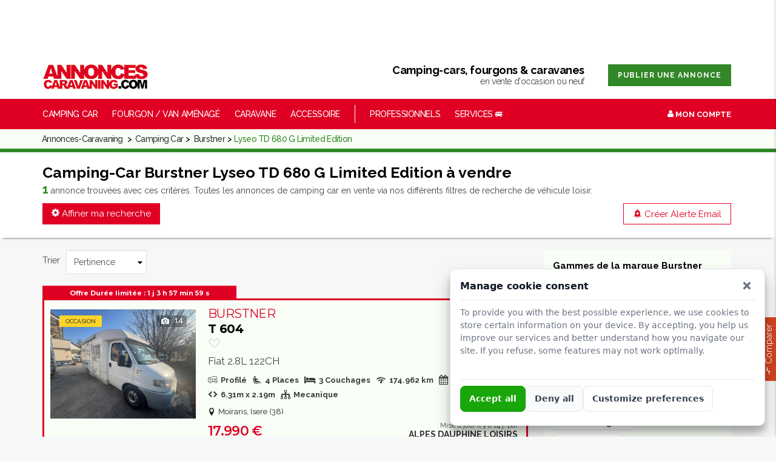

--- FILE ---
content_type: text/html; charset=utf-8
request_url: https://www.annonces-caravaning.com/constructeur-camping-car/burstner/lyseo-td-680-g-limited-edition
body_size: 18000
content:
<!DOCTYPE html>
<html lang="fr-FR">

<head>
    <meta charset="UTF-8">
    <!--[if IE]><meta http-equiv="X-UA-Compatible" content="IE=edge"><![endif]-->
    <title>Camping Car Burstner Lyseo TD 680 G Limited Edition – Annonces Caravaning</title>
    <meta name="description" content="Vente de Camping-car burstner lyseo td 680 g limited edition en vente par des particuliers et professionnels du véhicule de loisirs. Acheter votre futur Camping Car Burstner Lyseo TD 680 G Limited Edition occasion sur Annonces-Caravaning" />
    
    <meta name="viewport" content="width=device-width, initial-scale=1, maximum-scale=2" />
    <link rel="dns-prefetch" href="https://www.googletagmanager.com">
    <link rel="preconnect" href="https://fonts.googleapis.com">
    <link rel="preconnect" href="https://fonts.gstatic.com" crossorigin>
    <link rel="stylesheet" href="/assets/css/ads.css" type="text/css" />
    <link rel="stylesheet" type="text/css" href="/assets/css/bootstrap.min.css" />
    <link rel="stylesheet" type="text/css" href="/assets/css/all-styles.min.css?v=1.10" />
    <link rel="stylesheet" type="text/css" href="/assets/css/view/listing.css?v=1.06">
        <link rel="stylesheet" href="https://cdnjs.cloudflare.com/ajax/libs/sweetalert/1.1.3/sweetalert.min.css">
        <link rel="canonical" href="https://www.annonces-caravaning.com/constructeur-camping-car/burstner/lyseo-td-680-g-limited-edition" />
    
        
        
    <link rel="apple-touch-icon" sizes="180x180" href="/assets/ico/apple-touch-icon.png?v=2" />
    <link rel="icon" type="image/png" sizes="32x32" href="/assets/ico/favicon-32x32.png?v=2" />
    <link rel="icon" type="image/png" sizes="16x16" href="/assets/ico/favicon-16x16.png?v=2" />
        <link rel="mask-icon" href="/assets/ico/safari-pinned-tab.svg?v=2" color="#df0024" />
    <link rel="shortcut icon" href="/assets/ico/favicon.ico?v=2" />

    <meta name="apple-mobile-web-app-title" content="Annonces Caravaning" />
    <meta name="application-name" content="Annonces Caravaning" />
    <meta name="msapplication-TileColor" content="#ffffff" />
    <meta name="msapplication-config" content="/assets/ico/browserconfig.xml?v=2" />
    <meta name="theme-color" content="#ffffff" />

    <script type="application/ld+json">
        {
            "@context": "http://schema.org",
            "@type": "Organization",
            "url": "https://www.annonces-caravaning.com",
            "name": "Annonces-Caravaning",
            "logo": "https://www.annonces-caravaning.com/assets/images/logo-ac@2x.png",
            "sameAs": ["https://www.facebook.com/AnnoncesCaravaning", "https://instagram.com/annonces_caravaning", "https://twitter.com/AnnoncesCC", "https://www.youtube.com/channel/UCilV6RIHh5grKOhcSn7rLlg", "https://www.youtube.com/channel/UCilV6RIHh5grKOhcSn7rLlg"]
        }
    </script>

        <script src="/assets/js/cookie.min.js"></script>
        <script>
        window.dataLayer = window.dataLayer || [];
        (function restoreConsent() {
            try {
                var cc = window.CookieConsent;
                if (cc && typeof cc.getPreferences === 'function') {
                    var p = cc.getPreferences();
                    if (p) {
                        // Cet event sera “rejoué” par GTM au chargement du conteneur
                        window.dataLayer.push({
                            event: 'cookieConsentChanged',
                            consent_statistics: !!p.statistics,
                            consent_marketing: !!p.marketing,
                            consent_cookies: !!p.cookies,
                            source: 'auto-restore-head'
                        });
                    }
                }
            } catch (e) {}
        })();
    </script>
    <script>
        (function(w, d, s, l, i) {
            w[l] = w[l] || [];
            w[l].push({
                'gtm.start': new Date().getTime(),
                event: 'gtm.js'
            });
            var f = d.getElementsByTagName(s)[0],
                j = d.createElement(s),
                dl = l != 'dataLayer' ? '&l=' + l : '';
            j.async = true;
            j.src =
                'https://www.googletagmanager.com/gtm.js?id=' + i + dl;
            f.parentNode.insertBefore(j, f);
        })(window, document, 'script', 'dataLayer', 'GTM-TNJ3C96');
    </script>
</head>
<body class="home wp-rem">
            <noscript><iframe src="https://www.googletagmanager.com/ns.html?id=GTM-TNJ3C96" height="0" width="0" style="display:none;visibility:hidden"></iframe></noscript>
        <div class="wrapper wrapper-full_width">
        <section class="hidden-xs bg-white headb">
    <div class="container text-center">
        <ins data-revive-zoneid="87" data-revive-id="09ad5f621c25748bec578fc072b0ad31"class="cotemega"></ins>
        <ins data-revive-zoneid="1" data-revive-id="09ad5f621c25748bec578fc072b0ad31" class="centermega"></ins>
        <ins data-revive-zoneid="87" data-revive-id="09ad5f621c25748bec578fc072b0ad31"class="cotemega"></ins>
    </div>
</section>
<div id="overlay"></div>
<header id="header" class="header1 has-mega-menu">
    <div class="main-header">
        <div class="top-header">
            <div class="container">
                <div class="row">
                    <div class="col-lg-3 col-md-3 col-sm-6 col-xs-12 print50 h43">
                        <div class="logo">
                            <figure>
                                <a href="/"><img src="/assets/images/logo-ac.png" srcset="/assets/images/logo-ac@2x.png 2x" alt="Annonces de camping-cars d'occasion, caravanes et accessoires" /></a>
                            </figure>
                        </div>
                    </div>
                    <div class="col-lg-9 col-md-9 col-sm-6 col-xs-12 print50">
                        <div class="headslog">

                            <span class="contact-info">
                                <span>Camping-cars, fourgons & caravanes</span> en vente d'occasion ou neuf
                            </span>
                            <div class="header-add-property input-button-loader hidden-xs hidden-sm">
                                <a href="/vendre.html" class="btn-custom1 btn-green-f">Publier une annonce</a>
                            </div>
                        </div>
                    </div>
                </div>
            </div>
        </div>
        <div class="nav-area sticky-header">
            <div class="container">
                <div class="row">
                    <div class="col-lg-10 col-md-10 col-sm-8 col-xs-6">
                        <div class="main-nav">
                            <nav id="site-navigation" class="main-navigation">
                                <ul id="menu-main-menu" class="primary-menu">


    <li class="menu-item menu-item-has-children mega-menu"><span class="titremenu">Camping Car</span>

        <ul class="mega-dropdown-lg has-border">
            <li class="col-lg-4 col-md-4 col-sm-4 col-xs-12 mega-menu-categories">
                <div class="mega-menu-title"><span>Par Catégorie</span></div>
                <ul>
                    <li class="menu-item"><a href="/categorie/camping-car-profile">Profilé</a></li>
                    <li class="menu-item"><a href="/categorie/camping-car-integral">Intégral</a></li>
                    <li class="menu-item"><a href="/categorie/camping-car-capucine">Capucine</a></li>
                    <li class="menu-item"><a href="/categorie/camping-car-poids-lourd">Camping Car Poids-Lourd</a></li>
                </ul>
            </li>
            <li class="col-lg-4 col-md-4 col-sm-4 col-xs-12 mega-menu-categories">
                <div class="mega-menu-title"><span>Par Etat</span></div>
                <ul>
                    <li class="menu-item"><a href="/categorie/camping-car">Occasion</a></li>
                    <li class="menu-item"><a href="/categorie/camping-car-neuf">Neuf</a></li>
                    <li class="menu-item"><a href="/categorie/location-camping-car">Location</a></li>
                </ul>

            </li>
            <li class="col-lg-4 col-md-4 col-sm-4 col-xs-12 mega-menu-categories">
                <div class="mega-menu-title"><span>Via Listes Alphabétiques</span></div>
                <ul>
                    <li class="menu-item"><a href="/constructeur-camping-car">Par Marque</a></li>
                    <li class="menu-item"><a href="/gamme-camping-car">Par Gamme</a></li>
                    <li class="menu-item"><a href="/info/lit-camping-car.html">Par Type de Lit</a></li>
                </ul>
            </li>
        </ul>
    </li>
    <li class="menu-item"><a href="/categorie/camping-car-fourgon-van">Fourgon / Van Aménagé</a></li>
    <li class="menu-item"><a href="/categorie/caravane">Caravane</a></li>
    <li class="menu-item"><a href="/categorie/accessoire">Accessoire</a></li>
    <li class="menu-item separator hidden-xs" style="border-left: 1px solid #fff; height: 30px;padding: 0;margin: 0 10px;"></li>
    <li class="menu-item lienpublier"><a href="/vendre.html">Publier une annonce</a></li>
    <li class="menu-item"><a href="/vitrine-des-pros.html">Professionnels</a></li>
    <li class="menu-item">
        <span class="titremenu">Services 🚐</span>
        <ul>
            <li class="menu-item"><a href="/caratheque.html">Carathèque</a></li>
            <li class="menu-item"><a href="/news">Encyclopédie Camping Car</a></li>
            <li class="menu-item"><a href="https://www.officielcampingcar.com/" target="_blank">Cotation Argus</a></li>
            <li class="menu-item"><a href="https://www.campingcardhotes.fr" target="_blank">Stationnement chez l'habitant</a></li>
            <li class="menu-item"><a href="/conseils.html">Conseils d'achat</a></li>
            <li class="menu-item"></li>
                    </ul>
    </li>
</ul>                            </nav>
                        </div>
                    </div>
                    <div class="col-lg-2 col-md-2 col-sm-4 col-xs-6">
                        <div class="login-area">
                            <div class="login-option">
                                                                    <a href="/mon-compte.html"><em class="icon-user2"></em> Mon Compte</a>
                                                            </div>
                        </div>
                    </div>
                </div>
            </div>
        </div>
    </div>
</header>

    <script type="application/ld+json">{"@context": "https://schema.org","@type": "BreadcrumbList","itemListElement": [{"@type": "ListItem","position": 1,"name": "Camping Car","item": "https://www.annonces-caravaning.com/categorie/camping-car"},{"@type": "ListItem","position": 2,"name": "Burstner","item": "https://www.annonces-caravaning.com/constructeur-camping-car/burstner"},{"@type": "ListItem","position": 3,"name": "Lyseo TD 680 G Limited Edition","item": "https://www.annonces-caravaning.com/constructeur-camping-car/burstner/lyseo-td-680-g-limited-edition"}]}</script><div class="border-bottom-green bg-green-light">
    <div class="container">
        <nav class="bread" aria-label="breadcrumb">
            <ol class="breadcrumb">
                <li class="breadcrumb-item"><a href="/">Annonces-Caravaning</a></li>
                <li class="breadcrumb-item"><a href="/categorie/camping-car">Camping Car</a></li><li class="breadcrumb-item"><a href="/constructeur-camping-car/burstner">Burstner</a></li><li class="breadcrumb-item active" aria-current="page">Lyseo TD 680 G Limited Edition</li>            </ol>
        </nav>
    </div>
</div>
<div class="main-section ">
    <div class="page-section headList">
        <div class="container">
            <div class="row">
                <div class="col-lg-12 col-md-12 col-sm-12 col-xs-12 main-search">
                                        <h1>Camping-Car Burstner Lyseo TD 680 G Limited Edition à vendre</h1>
                    <p><strong class="fs-20px text-green">1</strong> annonce trouvées avec ces critères. Toutes les annonces de camping car en vente via nos différents filtres de recherche de véhicule loisir.</p>
                                        <div class="search-default-fields one-field-hidden row">

                                                    <div class="all-results button_style mb-0 col-lg-6 col-sm-6 col-md-6 col-xs-6 pl-0">
                                <button type='button' class="custom-btn medium-btn btn-red" role="button" data-toggle="collapse" href="#search-advanced-fields" aria-expanded="false" aria-controls="search-advanced-fields"><em class="icon-cog"></em> Affiner ma recherche</button>
                            </div>
                        
                                                    <div class="all-results text-right button_style mb-0 col-lg-6 col-sm-6 col-md-6 col-xs-6 pr-0">
                                <a href="/info/alerte-mail.html" class="custom-btn medium-btn btn-red-outline" target="_blank"><em class="icon-add_alert"></em> Créer Alerte Email</a>
                            </div>
                        
                    </div>
                    <div class="collapse mt-4" id="search-advanced-fields">
                        <div class="wp-rem-filters">
                            <div class="filters-options main-search">
                                <form method="GET" class="search-form-element" action="/index.php">
                                    <input type="hidden" name="page" value="listing" />
                                    <input type="hidden" name="idt" value="1" />

                                    <div class="select-categories">
    <p class="h6">Catégorie</p>
    <ul class="cs-checkbox-list">
                    <li class="col-lg-3 col-md-3 col-sm-6 col-xs-6">
                <div class="checkbox">
                    <input type="checkbox" name="idcs[]" id="cat1" value="1"  >
                    <label for="cat1">Profilé</label>
                </div>
            </li>
                    <li class="col-lg-3 col-md-3 col-sm-6 col-xs-6">
                <div class="checkbox">
                    <input type="checkbox" name="idcs[]" id="cat2" value="2"  >
                    <label for="cat2">Intégral</label>
                </div>
            </li>
                    <li class="col-lg-3 col-md-3 col-sm-6 col-xs-6">
                <div class="checkbox">
                    <input type="checkbox" name="idcs[]" id="cat3" value="3"  >
                    <label for="cat3">Capucine</label>
                </div>
            </li>
                    <li class="col-lg-3 col-md-3 col-sm-6 col-xs-6">
                <div class="checkbox">
                    <input type="checkbox" name="idcs[]" id="cat4" value="4"  >
                    <label for="cat4">Fourgon Aménagé et Van</label>
                </div>
            </li>
            </ul>
</div>
<div class="row">
    <div class="select-categories col-lg-4 col-md-4 col-sm-6 col-xs-12">
        <h6>Marque</h6>
        <select name="idm" class="form-control" id="id_marque">
            <option value="">-- Marque --</option>
                            <option value="22" >Adria</option>
                            <option value="1200" >Antilope VAN</option>
                            <option value="17" >Autostar</option>
                            <option value="1202" >Autotrek</option>
                            <option value="57" >Bavaria</option>
                            <option value="112" >Benimar</option>
                            <option value="49" >Blucamp</option>
                            <option value="26" selected>Burstner</option>
                            <option value="162" >Campereve</option>
                            <option value="1198" >Camperhit</option>
                            <option value="403" >Camping-car</option>
                            <option value="1176" >Capra Camper</option>
                            <option value="125" >Carado</option>
                            <option value="6" >Caravelair</option>
                            <option value="99" >Carthago</option>
                            <option value="12" >Challenger</option>
                            <option value="19" >Chausson</option>
                            <option value="14" >CI</option>
                            <option value="109" >Citroen</option>
                            <option value="167" >Clemenson</option>
                            <option value="328" >Clever Vans</option>
                            <option value="91" >Concorde</option>
                            <option value="1215" >Corigon</option>
                            <option value="793" >Crosscamp</option>
                            <option value="8" >Dethleffs</option>
                            <option value="242" >Dreamer</option>
                            <option value="1168" >Eden Camp</option>
                            <option value="412" >Elios</option>
                            <option value="50" >Elnagh</option>
                            <option value="56" >Eriba</option>
                            <option value="10" >Esterel</option>
                            <option value="472" >Etrusco</option>
                            <option value="67" >Eura Mobil</option>
                            <option value="20" >Fleurette</option>
                            <option value="685" >Florium</option>
                            <option value="161" >Font Vendome</option>
                            <option value="106" >Ford</option>
                            <option value="75" >Frankia</option>
                            <option value="90" >Giottiline</option>
                            <option value="596" >Glenan Concept Car</option>
                            <option value="122" >Globecar</option>
                            <option value="2" >Gruau</option>
                            <option value="1121" >Gulf Stream</option>
                            <option value="709" >Hanroad</option>
                            <option value="1" >Hobby</option>
                            <option value="82" >Home-Car</option>
                            <option value="16" >Hymer</option>
                            <option value="876" >Hymer Camper Vans / Hymercar</option>
                            <option value="1181" >Ilusion</option>
                            <option value="73" >Itineo</option>
                            <option value="173" >JCG Creations</option>
                            <option value="975" >Joa Camp</option>
                            <option value="27" >Joint</option>
                            <option value="1218" >Kabe</option>
                            <option value="23" >Karmann-Mobil</option>
                            <option value="765" >Klubber</option>
                            <option value="33" >Knaus</option>
                            <option value="158" >La Strada</option>
                            <option value="21" >Laika</option>
                            <option value="220" >Lando</option>
                            <option value="1222" >Le Van Francais</option>
                            <option value="89" >Le Voyageur</option>
                            <option value="9" >LMC</option>
                            <option value="269" >Loge Mobile</option>
                            <option value="1115" >Malibu</option>
                            <option value="52" >Mc Louis</option>
                            <option value="654" >MCC Auto Loisirs</option>
                            <option value="1155" >Mega Mobil</option>
                            <option value="63" >Mercedes</option>
                            <option value="69" >Mobilvetta</option>
                            <option value="83" >Mooveo</option>
                            <option value="249" >Morelo</option>
                            <option value="984" >Move In Van</option>
                            <option value="68" >Niesmann+Bischoff</option>
                            <option value="1217" >Nissan</option>
                            <option value="97" >Notin</option>
                            <option value="959" >Panama</option>
                            <option value="62" >Peugeot</option>
                            <option value="193" >PhoeniX</option>
                            <option value="48" >Pilote</option>
                            <option value="100" >Possl</option>
                            <option value="526" >Randger</option>
                            <option value="44" >Rapido</option>
                            <option value="224" >Reimo</option>
                            <option value="65" >Renault</option>
                            <option value="51" >Rimor</option>
                            <option value="1139" >Robeta</option>
                            <option value="58" >Roller Team</option>
                            <option value="11" >Sterckeman</option>
                            <option value="152" >Stylevan</option>
                            <option value="45" >Sun Living</option>
                            <option value="340" >Sunlight</option>
                            <option value="102" >Tec</option>
                            <option value="1146" >Tourne</option>
                            <option value="78" >Vilamobil</option>
                            <option value="316" >Volkswagen</option>
                            <option value="79" >Weinsberg</option>
                            <option value="92" >Westfalia</option>
                            <option value="172" >Wingamm</option>
                            <option value="117" >XGO</option>
                    </select>
    </div>
    <div class="select-categories col-lg-4 col-md-4 col-sm-6 col-xs-12">
        <h6>Modèle</h6>
        <select name="idmo" class="form-control" id="id_modele" >
            <option value="">-- Modèle --</option>
                                <option value="300" >A 574</option>
                                <option value="12602" >A 574-3</option>
                                <option value="4649" >Aviano I 675 G</option>
                                <option value="2425" >Aviano I 684</option>
                                <option value="13391" >Aviano I 700</option>
                                <option value="3477" >Aviano I 727</option>
                                <option value="28279" >B66 532 UV</option>
                                <option value="28107" >B66 600C</option>
                                <option value="28289" >B66 Copa C 532</option>
                                <option value="13902" >Brevio T 601</option>
                                <option value="10130" >Brevio T 640</option>
                                <option value="28334" >BT 7441</option>
                                <option value="9948" >C 25</option>
                                <option value="21766" >Campeo C 540</option>
                                <option value="26400" >Campeo C 540 4x4</option>
                                <option value="26434" >Campeo C 540 Black Forest</option>
                                <option value="21692" >Campeo C 600</option>
                                <option value="24202" >Campeo C 600 Black Forest</option>
                                <option value="22668" >Campeo C 640</option>
                                <option value="28065" >Campeo TD 590 G</option>
                                <option value="28308" >Campeo TD 660</option>
                                <option value="27965" >Campeo TD 676 G</option>
                                <option value="27886" >Campeo TD 690 G</option>
                                <option value="27898" >Campeo TD 736</option>
                                <option value="703" >Camping-Car</option>
                                <option value="7450" >City Car C 600</option>
                                <option value="23603" >Copa C 500</option>
                                <option value="25576" >Copa C 530</option>
                                <option value="22187" >Copa CV 500</option>
                                <option value="27332" >Delfin C 621</option>
                                <option value="26526" >Delfin C 621 Limited Edition</option>
                                <option value="10511" >Delfin Performance T 625</option>
                                <option value="21024" >Delfin T 680 G</option>
                                <option value="20729" >Delfin T 732</option>
                                <option value="9736" >Elegance I 680</option>
                                <option value="8862" >Elegance I 685</option>
                                <option value="10582" >Elegance I 810</option>
                                <option value="22006" >Elegance I 910 G</option>
                                <option value="11043" >Elegance I 920 G</option>
                                <option value="22257" >Eliseo C 540</option>
                                <option value="23788" >Eliseo C 602</option>
                                <option value="24615" >Eliseo C 642</option>
                                <option value="26528" >Eliseo C 644</option>
                                <option value="28239" >Habiton HMX 6.0</option>
                                <option value="15332" >Harmony Line I 734</option>
                                <option value="25413" >Ixeo I 700</option>
                                <option value="26171" >Ixeo I 720</option>
                                <option value="16022" >Ixeo I 736</option>
                                <option value="16383" >Ixeo I 736 G</option>
                                <option value="18004" >Ixeo I 746 Limited</option>
                                <option value="6218" >Ixeo IT 664</option>
                                <option value="5783" >Ixeo IT 666</option>
                                <option value="13599" >Ixeo IT 680 G</option>
                                <option value="8333" >Ixeo IT 740</option>
                                <option value="6505" >Ixeo Time IT 585</option>
                                <option value="10190" >Ixeo Time IT 586</option>
                                <option value="14680" >Ixeo Time IT 726 G Edition 30</option>
                                <option value="14681" >Ixeo Time IT 734 Edition 30</option>
                                <option value="26497" >Lineo C 550</option>
                                <option value="26404" >Lineo C 590</option>
                                <option value="27099" >Lineo T 569</option>
                                <option value="27937" >Lineo T 590 G</option>
                                <option value="26644" >Lineo T 620 G</option>
                                <option value="26687" >Lineo T 690 G</option>
                                <option value="27219" >Lineo T 700</option>
                                <option value="26488" >Lyseo Gallery TD 649 G</option>
                                <option value="28129" >Lyseo I 736</option>
                                <option value="14856" >Lyseo T 690 G Classic</option>
                                <option value="15125" >Lyseo T 690 G Privilege</option>
                                <option value="27385" >Lyseo T 727 G Privilege</option>
                                <option value="15681" >Lyseo T 728 G Classic</option>
                                <option value="16807" >Lyseo T 745 Privilege</option>
                                <option value="25118" >Lyseo TD 594 Limited Edition</option>
                                <option value="27097" >Lyseo TD 594 Privilege Edition</option>
                                <option value="22315" >Lyseo TD 644 G Privilege</option>
                                <option value="25138" >Lyseo TD 644 Limited Edition</option>
                                <option value="22766" >Lyseo TD 680 G</option>
                                <option value="24591" selected>Lyseo TD 680 G Limited Edition</option>
                                <option value="26538" >Lyseo TD 684 G Limited Edition</option>
                                <option value="26537" >Lyseo TD 684 G Privilege</option>
                                <option value="28141" >Lyseo Td 690 B66</option>
                                <option value="24216" >Lyseo TD 690 G Limited Edition</option>
                                <option value="16247" >Lyseo TD 690 G Privilege</option>
                                <option value="20272" >Lyseo TD 727 G Privilege</option>
                                <option value="28128" >Lyseo TD 732 B66</option>
                                <option value="24535" >Lyseo TD 732 Limited Edition</option>
                                <option value="20347" >Lyseo TD 732 Privilege</option>
                                <option value="16238" >Lyseo TD 734 Privilege</option>
                                <option value="17420" >Lyseo TD 736 Privilege</option>
                                <option value="18407" >Lyseo TD 744 Privilege</option>
                                <option value="17849" >Lyseo TD 745 Classic</option>
                                <option value="17003" >Lyseo TD 745 Privilege</option>
                                <option value="16616" >Lyseo Time I 690 G</option>
                                <option value="28309" >Lyseo Time IT 726 G Skyline</option>
                                <option value="27841" >Lyseo Time Skyline T 732</option>
                                <option value="20225" >Lyseo Time T 690 G</option>
                                <option value="4936" >Marano T 580</option>
                                <option value="5371" >Marano T 585</option>
                                <option value="13068" >Nexxo Family A 570</option>
                                <option value="11055" >Nexxo T 685</option>
                                <option value="22440" >Nexxo T 700</option>
                                <option value="7376" >Nexxo T 740</option>
                                <option value="24443" >Nexxo Van T 569</option>
                                <option value="25486" >Nexxo Van T 590 G</option>
                                <option value="24263" >Nexxo Van T 690 G</option>
                                <option value="24264" >Nexxo Van T 700</option>
                                <option value="28240" >Papillon PC 6.0</option>
                                <option value="27458" >Playa C 500</option>
                                <option value="26352" >Playa C 500 Limited</option>
                                <option value="27057" >Playa C 530</option>
                                <option value="2449" >Privilege T 602</option>
                                <option value="28310" >Signature SFT 7.0</option>
                                <option value="28264" >Signature SFT 7.4</option>
                                <option value="28172" >Signature SFT 7.5</option>
                                <option value="8540" >Solano T 700</option>
                                <option value="7474" >Solano T 725</option>
                                <option value="28374" >T 604</option>
                                <option value="1336" >T 605</option>
                                <option value="45" >T 620</option>
                                <option value="28389" >T 640</option>
                                <option value="13367" >Travel Van T 590 G</option>
                                <option value="2397" >Travel Van T 620</option>
                                <option value="10209" >Viseo I 720 G</option>
                                <option value="15196" >Viseo I 720 G Edition 30</option>
                                <option value="4756" >Viseo I 726</option>
                    </select>
    </div>
            <div class="wp-rem-min-max-price  col-lg-4 col-md-4 col-sm-12 col-xs-12">
            <div class="select-categories mb-1">
                <h6>Prix</h6>

                <select name="pmn" id="pmn" class="form-control" onchange="optimize(this.form, 'pmx')">
                    <option value="">Prix Min</option>
                    <option value="0" >0 EUR</option><option value="10000" >10.000 EUR</option><option value="20000" >20.000 EUR</option><option value="30000" >30.000 EUR</option><option value="40000" >40.000 EUR</option><option value="50000" >50.000 EUR</option><option value="60000" >60.000 EUR</option><option value="70000" >70.000 EUR</option><option value="80000" >80.000 EUR</option><option value="90000" >90.000 EUR</option><option value="100000" >100.000 EUR</option><option value="110000" >110.000 EUR</option><option value="120000" >120.000 EUR</option><option value="130000" >130.000 EUR</option><option value="140000" >140.000 EUR</option><option value="150000" >150.000 EUR</option><option value="160000" >160.000 EUR</option><option value="170000" >170.000 EUR</option><option value="180000" >180.000 EUR</option><option value="190000" >190.000 EUR</option><option value="200000" >200.000 EUR</option><option value="210000" >210.000 EUR</option><option value="220000" >220.000 EUR</option><option value="230000" >230.000 EUR</option><option value="240000" >240.000 EUR</option><option value="250000" >250.000 EUR</option><option value="260000" >260.000 EUR</option><option value="270000" >270.000 EUR</option><option value="280000" >280.000 EUR</option><option value="290000" >290.000 EUR</option><option value="300000" >300.000 EUR</option><option value="310000" >310.000 EUR</option><option value="320000" >320.000 EUR</option><option value="330000" >330.000 EUR</option><option value="340000" >340.000 EUR</option><option value="350000" >350.000 EUR</option><option value="360000" >360.000 EUR</option><option value="370000" >370.000 EUR</option><option value="380000" >380.000 EUR</option><option value="390000" >390.000 EUR</option><option value="400000" >400.000 EUR</option><option value="410000" >410.000 EUR</option><option value="420000" >420.000 EUR</option><option value="430000" >430.000 EUR</option><option value="440000" >440.000 EUR</option><option value="450000" >450.000 EUR</option><option value="460000" >460.000 EUR</option><option value="470000" >470.000 EUR</option><option value="480000" >480.000 EUR</option><option value="490000" >490.000 EUR</option><option value="500000" >500.000 EUR</option><option value="510000" >510.000 EUR</option><option value="520000" >520.000 EUR</option><option value="530000" >530.000 EUR</option><option value="540000" >540.000 EUR</option><option value="550000" >550.000 EUR</option><option value="560000" >560.000 EUR</option><option value="570000" >570.000 EUR</option><option value="580000" >580.000 EUR</option><option value="590000" >590.000 EUR</option><option value="600000" >600.000 EUR</option><option value="610000" >610.000 EUR</option><option value="620000" >620.000 EUR</option><option value="630000" >630.000 EUR</option><option value="640000" >640.000 EUR</option><option value="650000" >650.000 EUR</option><option value="660000" >660.000 EUR</option><option value="670000" >670.000 EUR</option><option value="680000" >680.000 EUR</option><option value="690000" >690.000 EUR</option><option value="700000" >700.000 EUR</option><option value="710000" >710.000 EUR</option><option value="720000" >720.000 EUR</option><option value="730000" >730.000 EUR</option><option value="740000" >740.000 EUR</option><option value="750000" >750.000 EUR</option><option value="760000" >760.000 EUR</option><option value="770000" >770.000 EUR</option><option value="780000" >780.000 EUR</option><option value="790000" >790.000 EUR</option><option value="800000" >800.000 EUR</option><option value="810000" >810.000 EUR</option><option value="820000" >820.000 EUR</option><option value="830000" >830.000 EUR</option><option value="840000" >840.000 EUR</option><option value="850000" >850.000 EUR</option><option value="860000" >860.000 EUR</option><option value="870000" >870.000 EUR</option><option value="880000" >880.000 EUR</option><option value="890000" >890.000 EUR</option><option value="900000" >900.000 EUR</option><option value="910000" >910.000 EUR</option><option value="920000" >920.000 EUR</option><option value="930000" >930.000 EUR</option><option value="940000" >940.000 EUR</option><option value="950000" >950.000 EUR</option><option value="960000" >960.000 EUR</option><option value="970000" >970.000 EUR</option><option value="980000" >980.000 EUR</option><option value="990000" >990.000 EUR</option><option value="1000000" >1.000.000 EUR</option>                </select>

            </div>
            <div class="select-categories mb-1">
                <h6>&nbsp;</h6>
                <select name="pmx" id="pmx" class="form-control" onchange="optimize(this.form, 'pmn')">
                    <option value="">Prix Max</option>
                    <option value="0" >0 EUR</option><option value="10000" >10.000 EUR</option><option value="20000" >20.000 EUR</option><option value="30000" >30.000 EUR</option><option value="40000" >40.000 EUR</option><option value="50000" >50.000 EUR</option><option value="60000" >60.000 EUR</option><option value="70000" >70.000 EUR</option><option value="80000" >80.000 EUR</option><option value="90000" >90.000 EUR</option><option value="100000" >100.000 EUR</option><option value="110000" >110.000 EUR</option><option value="120000" >120.000 EUR</option><option value="130000" >130.000 EUR</option><option value="140000" >140.000 EUR</option><option value="150000" >150.000 EUR</option><option value="160000" >160.000 EUR</option><option value="170000" >170.000 EUR</option><option value="180000" >180.000 EUR</option><option value="190000" >190.000 EUR</option><option value="200000" >200.000 EUR</option><option value="210000" >210.000 EUR</option><option value="220000" >220.000 EUR</option><option value="230000" >230.000 EUR</option><option value="240000" >240.000 EUR</option><option value="250000" >250.000 EUR</option><option value="260000" >260.000 EUR</option><option value="270000" >270.000 EUR</option><option value="280000" >280.000 EUR</option><option value="290000" >290.000 EUR</option><option value="300000" >300.000 EUR</option><option value="310000" >310.000 EUR</option><option value="320000" >320.000 EUR</option><option value="330000" >330.000 EUR</option><option value="340000" >340.000 EUR</option><option value="350000" >350.000 EUR</option><option value="360000" >360.000 EUR</option><option value="370000" >370.000 EUR</option><option value="380000" >380.000 EUR</option><option value="390000" >390.000 EUR</option><option value="400000" >400.000 EUR</option><option value="410000" >410.000 EUR</option><option value="420000" >420.000 EUR</option><option value="430000" >430.000 EUR</option><option value="440000" >440.000 EUR</option><option value="450000" >450.000 EUR</option><option value="460000" >460.000 EUR</option><option value="470000" >470.000 EUR</option><option value="480000" >480.000 EUR</option><option value="490000" >490.000 EUR</option><option value="500000" >500.000 EUR</option><option value="510000" >510.000 EUR</option><option value="520000" >520.000 EUR</option><option value="530000" >530.000 EUR</option><option value="540000" >540.000 EUR</option><option value="550000" >550.000 EUR</option><option value="560000" >560.000 EUR</option><option value="570000" >570.000 EUR</option><option value="580000" >580.000 EUR</option><option value="590000" >590.000 EUR</option><option value="600000" >600.000 EUR</option><option value="610000" >610.000 EUR</option><option value="620000" >620.000 EUR</option><option value="630000" >630.000 EUR</option><option value="640000" >640.000 EUR</option><option value="650000" >650.000 EUR</option><option value="660000" >660.000 EUR</option><option value="670000" >670.000 EUR</option><option value="680000" >680.000 EUR</option><option value="690000" >690.000 EUR</option><option value="700000" >700.000 EUR</option><option value="710000" >710.000 EUR</option><option value="720000" >720.000 EUR</option><option value="730000" >730.000 EUR</option><option value="740000" >740.000 EUR</option><option value="750000" >750.000 EUR</option><option value="760000" >760.000 EUR</option><option value="770000" >770.000 EUR</option><option value="780000" >780.000 EUR</option><option value="790000" >790.000 EUR</option><option value="800000" >800.000 EUR</option><option value="810000" >810.000 EUR</option><option value="820000" >820.000 EUR</option><option value="830000" >830.000 EUR</option><option value="840000" >840.000 EUR</option><option value="850000" >850.000 EUR</option><option value="860000" >860.000 EUR</option><option value="870000" >870.000 EUR</option><option value="880000" >880.000 EUR</option><option value="890000" >890.000 EUR</option><option value="900000" >900.000 EUR</option><option value="910000" >910.000 EUR</option><option value="920000" >920.000 EUR</option><option value="930000" >930.000 EUR</option><option value="940000" >940.000 EUR</option><option value="950000" >950.000 EUR</option><option value="960000" >960.000 EUR</option><option value="970000" >970.000 EUR</option><option value="980000" >980.000 EUR</option><option value="990000" >990.000 EUR</option><option value="1000000" >1.000.000 EUR</option>                </select>
            </div>
        </div>
    </div>
<div class="row">
            <div class="select-categories mb-4 col-lg-4 col-md-4 col-sm-4 col-xs-6">
            <h6>Etat</h6>
            <ul class="cs-checkbox-list">
                <li>
                    <div class="radio">
                        <input type="radio" name="etat" id="etat1" value="1" >
                        <label for="etat1">Occasion</label>
                    </div>
                </li>
                <li>
                    <div class="radio">
                        <input type="radio" name="etat" id="etat2" value="2" >
                        <label for="etat2">Neuf</label>
                    </div>
                </li>
                <li>
                    <div class="radio">
                        <input type="radio" name="etat" id="etat0" value="" checked>
                        <label for="etat0">Indifférent</label>
                    </div>
                </li>
            </ul>
        </div>
        <div class="select-categories  col-lg-4 col-md-4 col-sm-4 col-xs-6">
        <h6>Boite de Vitesse</h6>
        <ul class="cs-checkbox-list">
            <li>
                <div class="radio">
                    <input type="radio" name="bv" id="bva" value="Automatique" >
                    <label for="bva">Automatique</label>
                </div>
            </li>
            <li>
                <div class="radio">
                    <input type="radio" name="bv" id="bvm" value="Mecanique" >
                    <label for="bvm">Mécanique</label>
                </div>
            </li>
            <li>
                <div class="radio">
                    <input type="radio" name="bv" id="bv" value="" checked>
                    <label for="bv">Indifférent</label>
                </div>
            </li>
        </ul>
    </div>
    <div class="select-categories  col-lg-4 col-md-4 col-sm-4 col-xs-12">
        <h6>Poids (PTAC)</h6>
        <ul class="cs-checkbox-list">
            <li>
                <div class="radio">
                    <input type="radio" id="ptac1" value="3501" name="ptacmin" >
                    <label for="ptac1">> à 3500Kg <small>(Poids Lourds)</small></label>
                </div>
            </li>
            <li>
                <div class="radio">
                    <input type="radio" id="ptac2" value="3500" name="ptacmax" >
                    <label for="ptac2">
                        < à 3500Kg</label>
                </div>
            </li>
        </ul>
    </div>
</div>
<div class="row">


    <div class="wp-rem-min-max-price col-lg-4 col-md-4 col-sm-4 col-xs-6">
        <div class="select-categories mb-1">
            <h6>Année</h6>
            <select name="amn" id="amn" class="form-control" onchange="optimize(this.form, 'amx')">
                <option value="">Min</option>
                <option value="2026" >2026</option><option value="2025" >2025</option><option value="2024" >2024</option><option value="2023" >2023</option><option value="2022" >2022</option><option value="2021" >2021</option><option value="2020" >2020</option><option value="2019" >2019</option><option value="2018" >2018</option><option value="2017" >2017</option><option value="2016" >2016</option><option value="2015" >2015</option><option value="2014" >2014</option><option value="2013" >2013</option><option value="2012" >2012</option><option value="2011" >2011</option><option value="2010" >2010</option><option value="2009" >2009</option><option value="2008" >2008</option><option value="2007" >2007</option><option value="2006" >2006</option><option value="2005" >2005</option><option value="2004" >2004</option><option value="2003" >2003</option><option value="2002" >2002</option><option value="2001" >2001</option><option value="2000" >2000</option><option value="1999" >1999</option><option value="1998" >1998</option><option value="1997" >1997</option><option value="1996" >1996</option><option value="1995" >1995</option><option value="1994" >1994</option><option value="1993" >1993</option><option value="1992" >1992</option><option value="1991" >1991</option><option value="1990" >1990</option><option value="1989" >1989</option><option value="1988" >1988</option><option value="1987" >1987</option><option value="1986" >1986</option><option value="1985" >1985</option><option value="1984" >1984</option><option value="1983" >1983</option><option value="1982" >1982</option><option value="1981" >1981</option><option value="1980" >1980</option><option value="1979" >1979</option><option value="1978" >1978</option><option value="1977" >1977</option><option value="1976" >1976</option><option value="1975" >1975</option><option value="1974" >1974</option><option value="1973" >1973</option><option value="1972" >1972</option><option value="1971" >1971</option><option value="1970" >1970</option><option value="1969" >1969</option><option value="1968" >1968</option><option value="1967" >1967</option><option value="1966" >1966</option><option value="1965" >1965</option><option value="1964" >1964</option><option value="1963" >1963</option><option value="1962" >1962</option><option value="1961" >1961</option><option value="1960" >1960</option><option value="1959" >1959</option><option value="1958" >1958</option><option value="1957" >1957</option><option value="1956" >1956</option><option value="1955" >1955</option><option value="1954" >1954</option><option value="1953" >1953</option><option value="1952" >1952</option><option value="1951" >1951</option><option value="1950" >1950</option><option value="1949" >1949</option><option value="1948" >1948</option><option value="1947" >1947</option><option value="1946" >1946</option><option value="1945" >1945</option><option value="1944" >1944</option><option value="1943" >1943</option><option value="1942" >1942</option><option value="1941" >1941</option><option value="1940" >1940</option><option value="1939" >1939</option><option value="1938" >1938</option><option value="1937" >1937</option><option value="1936" >1936</option><option value="1935" >1935</option><option value="1934" >1934</option><option value="1933" >1933</option><option value="1932" >1932</option><option value="1931" >1931</option><option value="1930" >1930</option><option value="1929" >1929</option><option value="1928" >1928</option><option value="1927" >1927</option><option value="1926" >1926</option><option value="1925" >1925</option><option value="1924" >1924</option><option value="1923" >1923</option><option value="1922" >1922</option><option value="1921" >1921</option><option value="1920" >1920</option><option value="1919" >1919</option><option value="1918" >1918</option><option value="1917" >1917</option><option value="1916" >1916</option><option value="1915" >1915</option><option value="1914" >1914</option><option value="1913" >1913</option><option value="1912" >1912</option><option value="1911" >1911</option><option value="1910" >1910</option><option value="1909" >1909</option><option value="1908" >1908</option><option value="1907" >1907</option><option value="1906" >1906</option><option value="1905" >1905</option><option value="1904" >1904</option><option value="1903" >1903</option><option value="1902" >1902</option><option value="1901" >1901</option><option value="1900" >1900</option>            </select>

        </div>
        <div class="select-categories mb-1">
            <h6>&nbsp;</h6>
            <select name="amx" id="amx" class="form-control" onchange="optimize(this.form, 'amn')">
                <option value="">Max</option>
                <option value="2026" >2026</option><option value="2025" >2025</option><option value="2024" >2024</option><option value="2023" >2023</option><option value="2022" >2022</option><option value="2021" >2021</option><option value="2020" >2020</option><option value="2019" >2019</option><option value="2018" >2018</option><option value="2017" >2017</option><option value="2016" >2016</option><option value="2015" >2015</option><option value="2014" >2014</option><option value="2013" >2013</option><option value="2012" >2012</option><option value="2011" >2011</option><option value="2010" >2010</option><option value="2009" >2009</option><option value="2008" >2008</option><option value="2007" >2007</option><option value="2006" >2006</option><option value="2005" >2005</option><option value="2004" >2004</option><option value="2003" >2003</option><option value="2002" >2002</option><option value="2001" >2001</option><option value="2000" >2000</option><option value="1999" >1999</option><option value="1998" >1998</option><option value="1997" >1997</option><option value="1996" >1996</option><option value="1995" >1995</option><option value="1994" >1994</option><option value="1993" >1993</option><option value="1992" >1992</option><option value="1991" >1991</option><option value="1990" >1990</option><option value="1989" >1989</option><option value="1988" >1988</option><option value="1987" >1987</option><option value="1986" >1986</option><option value="1985" >1985</option><option value="1984" >1984</option><option value="1983" >1983</option><option value="1982" >1982</option><option value="1981" >1981</option><option value="1980" >1980</option><option value="1979" >1979</option><option value="1978" >1978</option><option value="1977" >1977</option><option value="1976" >1976</option><option value="1975" >1975</option><option value="1974" >1974</option><option value="1973" >1973</option><option value="1972" >1972</option><option value="1971" >1971</option><option value="1970" >1970</option><option value="1969" >1969</option><option value="1968" >1968</option><option value="1967" >1967</option><option value="1966" >1966</option><option value="1965" >1965</option><option value="1964" >1964</option><option value="1963" >1963</option><option value="1962" >1962</option><option value="1961" >1961</option><option value="1960" >1960</option><option value="1959" >1959</option><option value="1958" >1958</option><option value="1957" >1957</option><option value="1956" >1956</option><option value="1955" >1955</option><option value="1954" >1954</option><option value="1953" >1953</option><option value="1952" >1952</option><option value="1951" >1951</option><option value="1950" >1950</option><option value="1949" >1949</option><option value="1948" >1948</option><option value="1947" >1947</option><option value="1946" >1946</option><option value="1945" >1945</option><option value="1944" >1944</option><option value="1943" >1943</option><option value="1942" >1942</option><option value="1941" >1941</option><option value="1940" >1940</option><option value="1939" >1939</option><option value="1938" >1938</option><option value="1937" >1937</option><option value="1936" >1936</option><option value="1935" >1935</option><option value="1934" >1934</option><option value="1933" >1933</option><option value="1932" >1932</option><option value="1931" >1931</option><option value="1930" >1930</option><option value="1929" >1929</option><option value="1928" >1928</option><option value="1927" >1927</option><option value="1926" >1926</option><option value="1925" >1925</option><option value="1924" >1924</option><option value="1923" >1923</option><option value="1922" >1922</option><option value="1921" >1921</option><option value="1920" >1920</option><option value="1919" >1919</option><option value="1918" >1918</option><option value="1917" >1917</option><option value="1916" >1916</option><option value="1915" >1915</option><option value="1914" >1914</option><option value="1913" >1913</option><option value="1912" >1912</option><option value="1911" >1911</option><option value="1910" >1910</option><option value="1909" >1909</option><option value="1908" >1908</option><option value="1907" >1907</option><option value="1906" >1906</option><option value="1905" >1905</option><option value="1904" >1904</option><option value="1903" >1903</option><option value="1902" >1902</option><option value="1901" >1901</option><option value="1900" >1900</option>            </select>
        </div>
    </div>

    <div class="wp-rem-min-max-price col-lg-4 col-md-4 col-sm-4 col-xs-6">
        <div class="select-categories mb-1">
            <h6>Longueur</h6>
            <select name="lgmin" id="lgmin" class="form-control" onchange="optimize(this.form, 'lgmax')">
                <option value="">Min</option>
                <option value="5" >5 m</option><option value="5.1" >5.1 m</option><option value="5.2" >5.2 m</option><option value="5.3" >5.3 m</option><option value="5.4" >5.4 m</option><option value="5.5" >5.5 m</option><option value="5.6" >5.6 m</option><option value="5.7" >5.7 m</option><option value="5.8" >5.8 m</option><option value="5.9" >5.9 m</option><option value="6" >6 m</option><option value="6.1" >6.1 m</option><option value="6.2" >6.2 m</option><option value="6.3" >6.3 m</option><option value="6.4" >6.4 m</option><option value="6.5" >6.5 m</option><option value="6.6" >6.6 m</option><option value="6.7" >6.7 m</option><option value="6.8" >6.8 m</option><option value="6.9" >6.9 m</option><option value="7" >7 m</option><option value="7.1" >7.1 m</option><option value="7.2" >7.2 m</option><option value="7.3" >7.3 m</option><option value="7.4" >7.4 m</option><option value="7.5" >7.5 m</option><option value="7.6" >7.6 m</option><option value="7.7" >7.7 m</option><option value="7.8" >7.8 m</option><option value="7.9" >7.9 m</option><option value="8" >8 m</option>            </select>

        </div>
        <div class="select-categories mb-1">
            <h6>&nbsp;</h6>
            <select name="lgmax" id="lgmax" class="form-control" onchange="optimize(this.form, 'lgmin')">
                <option value="">Max</option>
                <option value="5" >5 m</option><option value="5.1" >5.1 m</option><option value="5.2" >5.2 m</option><option value="5.3" >5.3 m</option><option value="5.4" >5.4 m</option><option value="5.5" >5.5 m</option><option value="5.6" >5.6 m</option><option value="5.7" >5.7 m</option><option value="5.8" >5.8 m</option><option value="5.9" >5.9 m</option><option value="6" >6 m</option><option value="6.1" >6.1 m</option><option value="6.2" >6.2 m</option><option value="6.3" >6.3 m</option><option value="6.4" >6.4 m</option><option value="6.5" >6.5 m</option><option value="6.6" >6.6 m</option><option value="6.7" >6.7 m</option><option value="6.8" >6.8 m</option><option value="6.9" >6.9 m</option><option value="7" >7 m</option><option value="7.1" >7.1 m</option><option value="7.2" >7.2 m</option><option value="7.3" >7.3 m</option><option value="7.4" >7.4 m</option><option value="7.5" >7.5 m</option><option value="7.6" >7.6 m</option><option value="7.7" >7.7 m</option><option value="7.8" >7.8 m</option><option value="7.9" >7.9 m</option><option value="8" >8 m</option>            </select>
        </div>
    </div>

    <div class="col-lg-4 col-md-4 col-sm-4 col-xs-12">

        <h6>Kilométrage Max</h6>
        <select name="kmmax" id="kmmax" class="form-control">
            <option value="">Max</option>
            <option value="0" >0 km</option><option value="10000" >10.000 km</option><option value="20000" >20.000 km</option><option value="30000" >30.000 km</option><option value="40000" >40.000 km</option><option value="50000" >50.000 km</option><option value="60000" >60.000 km</option><option value="70000" >70.000 km</option><option value="80000" >80.000 km</option><option value="90000" >90.000 km</option><option value="100000" >100.000 km</option><option value="110000" >110.000 km</option><option value="120000" >120.000 km</option><option value="130000" >130.000 km</option><option value="140000" >140.000 km</option><option value="150000" >150.000 km</option><option value="160000" >160.000 km</option><option value="170000" >170.000 km</option><option value="180000" >180.000 km</option><option value="190000" >190.000 km</option><option value="200000" >200.000 km</option>        </select>

    </div>

</div>


<div class="row">

    <div class="select-categories col-lg-3 col-md-3 col-sm-6 col-xs-12 cus-num-field">
        <h6> Nbre Couchage MIN.</h6>
        <div class="select-categories">
            <ul class="minimum-loading-list">
                <li>
                    <div class="spinner-btn input-group spinner">
                        <span><i class="icon-bed2"></i></span>
                        <input type="number" class="num-inputmin-beds form-control" name='couchmin' value="0" min="0" max="8">
                        <span class="list-text">Couchage(s)</span>
                        <div class="input-group-btn-vertical">
                            <button class="btn-incrementmin-beds caret-btn btn btn-default" type="button"><i class="icon-plus-circle"></i></button>
                            <button class="btn-decrementmin-beds caret-btn btn btn-default" type="button"><i class="icon-minus-circle"></i></button>

                        </div>
                    </div>
                </li>
            </ul>
        </div>
    </div>

    <style>
        .custom-dropdown {
            position: relative;
        }

        .custom-dropdown button {
            text-align: left !important;
            position: relative;
        }

        .custom-dropdown .badge {
            position: absolute;
            top: 10px;
            right: 10px;
            background-color: #d1441f;
            color: white;
            border-radius: 50%;
            padding: 4px 6px;
            font-size: 12px;
        }

        .custom-dropdown .dropdown-menu {
            max-height: 200px;
            overflow-y: auto;
            width: 100%;
            padding: 10px;
            box-shadow: 0 2px 5px rgba(0, 0, 0, 0.2);
        }

        .custom-checkbox-dropdown li {
            list-style: none;
            margin-bottom: 5px;
        }

        .custom-checkbox-dropdown label {
            display: flex;
            align-items: center;
            cursor: pointer;
        }

        .custom-checkbox-dropdown input[type="checkbox"] {
            margin-right: 10px;
        }
    </style>


    <div class="select-categories col-lg-3 col-md-3 col-sm-6 col-xs-12">
        <h6>Contenant au moins ce type de lit</h6>
        <div class="custom-dropdown">
            <button type="button" class="btn btn-default dropdown-toggle form-control" data-toggle="dropdown" aria-haspopup="true" aria-expanded="false">
                -- Lit --
                            </button>
            <ul class="dropdown-menu custom-checkbox-dropdown">
                                    <li>
                        <label>
                            <input type="checkbox" name="lit[]" value="1" >
                            Lit Central                        </label>
                    </li>
                                    <li>
                        <label>
                            <input type="checkbox" name="lit[]" value="11" >
                            Lit Central Avant                        </label>
                    </li>
                                    <li>
                        <label>
                            <input type="checkbox" name="lit[]" value="12" >
                            Lit Toit relevable                        </label>
                    </li>
                                    <li>
                        <label>
                            <input type="checkbox" name="lit[]" value="6" >
                            Lit de Pavillon                        </label>
                    </li>
                                    <li>
                        <label>
                            <input type="checkbox" name="lit[]" value="2" >
                            Lit Jumeaux                        </label>
                    </li>
                                    <li>
                        <label>
                            <input type="checkbox" name="lit[]" value="3" >
                            Lit de côté (à la Française)                        </label>
                    </li>
                                    <li>
                        <label>
                            <input type="checkbox" name="lit[]" value="4" >
                            Lit Transversal                        </label>
                    </li>
                                    <li>
                        <label>
                            <input type="checkbox" name="lit[]" value="5" >
                            Lit Rectangulaire                        </label>
                    </li>
                                    <li>
                        <label>
                            <input type="checkbox" name="lit[]" value="7" >
                            Lit Superposé                        </label>
                    </li>
                                    <li>
                        <label>
                            <input type="checkbox" name="lit[]" value="8" >
                            Lit Dinette                        </label>
                    </li>
                                    <li>
                        <label>
                            <input type="checkbox" name="lit[]" value="9" >
                            Lit sur Soute                        </label>
                    </li>
                                    <li>
                        <label>
                            <input type="checkbox" name="lit[]" value="10" >
                            Lit Capucine                        </label>
                    </li>
                            </ul>
        </div>
    </div>

    <div class="select-categories col-lg-3 col-md-3 col-sm-6 col-xs-12">
        <h6>Motorisation Porteur</h6>
        <div class="custom-dropdown">
            <button type="button" class="btn btn-default dropdown-toggle form-control" data-toggle="dropdown" aria-haspopup="true" aria-expanded="false">
                -- Marque Porteur --
                            </button>
            <ul class="dropdown-menu custom-checkbox-dropdown">
                                    <li>
                        <label>
                            <input type="checkbox" name="idpos[]" value="13" >
                            Alko                        </label>
                    </li>
                                    <li>
                        <label>
                            <input type="checkbox" name="idpos[]" value="17" >
                            Autres                        </label>
                    </li>
                                    <li>
                        <label>
                            <input type="checkbox" name="idpos[]" value="22" >
                            Chevrolet                        </label>
                    </li>
                                    <li>
                        <label>
                            <input type="checkbox" name="idpos[]" value="3" >
                            Citroen                        </label>
                    </li>
                                    <li>
                        <label>
                            <input type="checkbox" name="idpos[]" value="12" >
                            Dailly                        </label>
                    </li>
                                    <li>
                        <label>
                            <input type="checkbox" name="idpos[]" value="1" >
                            Fiat                        </label>
                    </li>
                                    <li>
                        <label>
                            <input type="checkbox" name="idpos[]" value="2" >
                            Ford                        </label>
                    </li>
                                    <li>
                        <label>
                            <input type="checkbox" name="idpos[]" value="21" >
                            Hyundai                        </label>
                    </li>
                                    <li>
                        <label>
                            <input type="checkbox" name="idpos[]" value="19" >
                            Isuzu                        </label>
                    </li>
                                    <li>
                        <label>
                            <input type="checkbox" name="idpos[]" value="6" >
                            Iveco                        </label>
                    </li>
                                    <li>
                        <label>
                            <input type="checkbox" name="idpos[]" value="16" >
                            Land Rover                        </label>
                    </li>
                                    <li>
                        <label>
                            <input type="checkbox" name="idpos[]" value="9" >
                            MAN                        </label>
                    </li>
                                    <li>
                        <label>
                            <input type="checkbox" name="idpos[]" value="20" >
                            Mazda                        </label>
                    </li>
                                    <li>
                        <label>
                            <input type="checkbox" name="idpos[]" value="8" >
                            Mercedes                        </label>
                    </li>
                                    <li>
                        <label>
                            <input type="checkbox" name="idpos[]" value="14" >
                            Mitsubishi                        </label>
                    </li>
                                    <li>
                        <label>
                            <input type="checkbox" name="idpos[]" value="24" >
                            Nissan                        </label>
                    </li>
                                    <li>
                        <label>
                            <input type="checkbox" name="idpos[]" value="11" >
                            Opel                        </label>
                    </li>
                                    <li>
                        <label>
                            <input type="checkbox" name="idpos[]" value="4" >
                            Peugeot                        </label>
                    </li>
                                    <li>
                        <label>
                            <input type="checkbox" name="idpos[]" value="5" >
                            Renault                        </label>
                    </li>
                                    <li>
                        <label>
                            <input type="checkbox" name="idpos[]" value="10" >
                            Toyota                        </label>
                    </li>
                                    <li>
                        <label>
                            <input type="checkbox" name="idpos[]" value="7" >
                            VW                        </label>
                    </li>
                                    <li>
                        <label>
                            <input type="checkbox" name="idpos[]" value="23" >
                            Workhorse                        </label>
                    </li>
                            </ul>
        </div>
    </div>


    <script>
        document.addEventListener('click', function(e) {
            const dropdown = e.target.closest('.custom-dropdown');
            if (dropdown) {
                const menu = dropdown.querySelector('.dropdown-menu');
                menu.classList.toggle('show');
            } else {
                document.querySelectorAll('.custom-dropdown .dropdown-menu').forEach(menu => menu.classList.remove('show'));
            }
        });
    </script>





    <div class="select-categories  col-lg-3 col-md-3 col-sm-6 col-xs-12">
        <h6>Région</h6>
        <select name="idz" class="form-control">
            <option value="">-- Région --</option>
                            <option value="14" >Auvergne-Rhône-Alpes</option>
                            <option value="15" >Bourgogne-Franche-Comté</option>
                            <option value="16" >Bretagne</option>
                            <option value="17" >Centre-Val de Loire</option>
                            <option value="18" >Corse</option>
                            <option value="27" >DOM-TOM</option>
                            <option value="19" >Grand Est</option>
                            <option value="20" >Hauts-de-France</option>
                            <option value="21" >Île-de-France</option>
                            <option value="22" >Normandie</option>
                            <option value="23" >Nouvelle-Aquitaine</option>
                            <option value="24" >Occitanie</option>
                            <option value="26" >PACA</option>
                            <option value="25" >Pays de la Loire</option>
                            <option value="28" >Belgique</option>
                            <option value="29" >Luxembourg</option>
                            <option value="30" >Afrique</option>
                            <option value="4" >Amérique du Nord</option>
                            <option value="2" >Europe Centrale</option>
                            <option value="1" >Europe du Nord</option>
                            <option value="3" >Europe du Sud</option>
                            <option value="31" >Océanie</option>
                    </select>
    </div>

</div>

                                    <div class="row">
                                        <div class="col-lg-12 col-md-12 col-sm-12 col-xs-12">
                                            <button type="submit" class="bgcolor "><em class="icon-search mt-1"></em></button>
                                        </div>
                                    </div>
                                </form>
                            </div>
                        </div>
                    </div>

                </div>
            </div>
        </div>
    </div>
    <div class="page-section mt-5">
        <div class="container ">
            <div class="row">
                <div class="col-lg-12 col-md-12 col-sm-12 col-xs-12 mb-6">

                    <div class="wp-rem-property-content">

                        <div class="row">
                            <div class="main-bloc col-lg-9 col-md-9 col-sm-12 col-xs-12">

                                <div class="mb-4 overflow">
                                    <span id="trilabel">Trier</span>
                                    <form class="property-form" method="post">
                                        <select name="tri" id="tri" class="form-control mb-0" onchange="this.form.submit()" aria-label="Trier">
                                            <option value="notri" >Pertinence</option>
                                            <option value="PRIX_ANNONCE_escc|asc" >Prix - &gt; +</option>
                                            <option value="PRIX_ANNONCE_escc|desc" >Prix + &gt; -</option>
                                                                                            <option value="NOM_MODELE_ESCC|asc" >Modèle A &gt; Z</option>
                                                <option value="NOM_MODELE_ESCC|desc" >Modèle Z &gt; A</option>
                                                <option value="ANNEE_ANNONCE_escc|asc" >Année - &gt; +</option>
                                                <option value="ANNEE_ANNONCE_escc|desc" >Année + &gt; -</option>
                                                                                                    <option value="KM_ANNONCE_ESCC|asc" >Km - &gt; +</option>
                                                    <option value="KM_ANNONCE_ESCC|desc" >Km + &gt; -</option>
                                                                                                                                    </select>
                                    </form>
                                </div>


                                                                    <div class="real-estate-property">
                                                                                    <div class="property-medium advance-grid" style="order:0">
                                                <div class="img-holder image-loaded">
                                                    <figure>
                                                        <a href="/annonce-camping-car/burstner-lyseo-td-680-g-limited-edition/381959.html">
                                                            <img src="/assets/images/loader.gif" class="img-grid lazyload" data-src="https://campingcar-caravane.cdn-rivamedia.com/clients/16375/normal/escc_burstner-lyseo-td-680-g-limited-edition_8732468.jpg" alt="Achat Burstner Lyseo TD 680 G Limited Edition 680G Occasion" />
                                                            <noscript><img alt="Achat Burstner Lyseo TD 680 G Limited Edition 680G Occasion" src="https://campingcar-caravane.cdn-rivamedia.com/clients/16375/normal/escc_burstner-lyseo-td-680-g-limited-edition_8732468.jpg"></noscript>
                                                        </a>
                                                        <figcaption>
                                                            <span class="featured">Occasion</span>
                                                                                                                            <div class="caption-inner">
                                                                    <ul class="rem-property-options">
                                                                                                                                                <li class="ml-1 property-photo-opt"><div class="option-holder"><label><i class="icon-camera3"></i><span class="capture-count">16</span></label></div></li>                                                                    </ul>
                                                                </div>
                                                                                                                    </figcaption>
                                                    </figure>
                                                    <div class="like-btn text-center  mt-2" id="381959">
                                                        <span class="fav-button nocptsell" id="381959" data-toggle="tooltip" data-placement="top" title="Mettre en favoris"><i class="icon-heart-outlined"></i></span>
                                                                                                                    <span class="compare-button comparedesk" data-toggle="tooltip" data-placement="top" title="Ajouter au comparateur"><i class="icon-compare_arrows"></i></span>
                                                                                                            </div>
                                                </div>
                                                <div class="text-holder">
                                                    <div class="post-title mb-0">
                                                        <h2><a href="/annonce-camping-car/burstner-lyseo-td-680-g-limited-edition/381959.html"><span class="text-red text-uppercase fw400">Burstner</span><br /> Lyseo TD 680 G Limited Edition <span class="fw400">680G</span></a></h2>
                                                    </div>



                                                    <span class="porteur">Citroen 2.2L-140CV diesel</span>
                                                    <ul class="post-category-list mb-3 mt-1">
                                                        <li><i class="icon-camper-van"></i> Profilé</li>                                                                                                                <li><i class="icon-airline_seat_recline_extra"></i> 4 Places</li>                                                        <li><i class="icon-bed2"></i> 4 Couchages</li>                                                        <li><i class="icon-network_check"></i> 3.848 km</li>                                                        <li><i class="icon-calendar5"></i> Année 2023</li>                                                        <li><i class="icon-embed"></i> 6.89m x 2.3m</li>                                                                                                                <li class="mt-2 fw400 fs-14px">Superbe burstner lyséo td 680 g limited edition un profilé haut de gamme mêlant élégance et fonctionnalité. intérieur chaleureux, nombreux (...)</li>                                                                                                            </ul>
                                                    <ul class="property-location">
                                                        <li><i class="icon-location"></i><span>Villeneuve-sur-Lot (47) - Lot-et-Garonne</span></li>
                                                    </ul>
                                                    <div class="row">
                                                        <div class="col-lg-6 col-md-6 col-sm-6 col-xs-12">

                                                                                                                            <p class="property-price mt-2">72.000 &euro;</p>
                                                                                                                    </div>
                                                                                                                    <div class="col-lg-6 col-md-6 col-sm-6 col-xs-12 text-right alignleft-xs mt-1-xs lh-15">
                                                                <small>Mise à jour il y a 7 h. par</small><br />
                                                                LIBERTIUM VILLENEUVE                                                            </div>
                                                                                                            </div>
                                                </div>
                                            </div>
                                        

        <div class="property-medium advance-grid sponsobloc" style="order:-1">
            <div id="rebour"></div>
            <div class="img-holder image-loaded">
                <figure>
                    <a href="/annonce-camping-car/burstner-t-604/384615.html"><img class="img-grid" src="https://campingcar-caravane.cdn-rivamedia.com/clients/13204/normal/escc_burstner-t604_8769481.jpg" alt="Burstner T 604 2.8L 122CH Occasion"></a>
                    <figcaption>
                        <span class="featured">Occasion</span>

                            <div class="caption-inner">
                                <ul class="rem-property-options">
                                    
                                    <li class="ml-1 property-photo-opt"><div class="option-holder"><label><i class="icon-camera3"></i><span class="capture-count">14</span></label></div></li>
                                </ul>
                            </div>

                    </figcaption>
                </figure>
            </div>
            <div class="text-holder">
                <div class="post-title mb-0">
                    <h2><a href="/annonce-camping-car/burstner-t-604/384615.html"><span class="text-red text-uppercase fw400">Burstner</span><br /> T 604</a></h2></div>

                <div class="like-btn" id="384615">
                    <a class="fav-button nocptsell" id="384615" data-toggle="tooltip" data-placement="top" title="Mettre en favoris"><i class="icon-heart-outlined"></i></a>
                </div>

                <span class="porteur">Fiat 2.8L 122CH</span>
                <ul class="post-category-list mb-3 mt-1">
                    <li><i class="icon-camper-van"></i> Profilé</li>
                    
                    <li><i class = "icon-airline_seat_recline_extra"></i> 4 Places</li>
                    <li><i class = "icon-bed2"></i> 3 Couchages</li>
                    <li><i class = "icon-network_check"></i> 174.962 km</li>
                    <li><i class = "icon-calendar5"></i> Année 1999</li>
                    <li><i class = "icon-embed"></i> 6.31m x 2.19m</li>
                    <li><i class = "icon-tree"></i> Mecanique</li>
                </ul>
                <ul class="property-location">
                    <li><i class="icon-location"></i><span>Moirans, Isere (38)</span></li>
                </ul>
                <div class="row">
                    <div class="col-lg-6 col-md-6 col-sm-6 col-xs-12">
                        <p class="property-price mt-2">17.990 &euro;</p>
                    </div>                                                  
                    <div class="col-lg-6 col-md-6 col-sm-6 col-xs-12 text-right alignleft-xs mt-1-xs lh-15">
                        <small>Mise à jour il y a 14 j. par</small><br />
                        <a href="https://pro.annonces-caravaning.com/alpes-dauphine-loisirs"><strong>ALPES DAUPHINE LOISIRS</strong></a>
                    </div>
                </div>
            </div>
        </div>

                                    </div>






                                
                                    <div class="clearfix mt-6"></div>
                                    <div class="blog blog-grid otherAnn">
                                        <h2>Autres <strong>Burstner occasion ou neuf</strong> en vente</h2>
                                                                                    <div class="property-medium advance-grid">
                                                <div class="img-holder image-loaded">
                                                    <figure>
                                                        <a href="/annonce-camping-car/burstner-t-640/385459.html"><img class="img-grid" src="https://campingcar-caravane.cdn-rivamedia.com/clients/13204/normal/escc_burstner-t640_8783574.jpg" alt="Burstner T 640 2.3L 130CH Occasion"></a>
                                                        <figcaption>
                                                            <span class="featured">Occasion</span>
                                                        </figcaption>
                                                    </figure>
                                                    <div class="like-btn text-center mt-2" id="385459">
                                                        <span class="fav-button nocptsell" id="385459" data-toggle="tooltip" data-placement="top" title="Mettre en favoris"><i class="icon-heart-outlined"></i></span>
                                                                                                                    <span class="compare-button comparedesk" data-toggle="tooltip" data-placement="top" title="Ajouter au comparateur"><i class="icon-compare_arrows"></i></span>
                                                                                                            </div>
                                                </div>
                                                <div class="text-holder">
                                                    <div class="post-title mb-0">
                                                        <h2><a href="/annonce-camping-car/burstner-t-640/385459.html"><span class="text-red text-uppercase fw400">Burstner</span><br /> T 640</a></h2>
                                                    </div>



                                                    <span class="porteur">Fiat 2.3L 130CH</span>
                                                    <ul class="post-category-list mb-3 mt-1">
                                                        <li><i class="icon-camper-van"></i> Profilé</li>                                                                                                                <li><i class="icon-airline_seat_recline_extra"></i> 4 Places</li>                                                        <li><i class="icon-bed2"></i> 3 Couchages</li>                                                        <li><i class="icon-network_check"></i> 92.100 km</li>                                                        <li><i class="icon-calendar5"></i> Année 2007</li>                                                        <li><i class="icon-embed"></i> 6.8m x 2.45m</li>                                                        <li><i class="icon-tree"></i> Mecanique</li>                                                    </ul>
                                                    <ul class="property-location">
                                                        <li><i class="icon-location"></i><span>Moirans, Isere (38)</span></li>
                                                    </ul>
                                                    <div class="row">
                                                        <div class="col-lg-6 col-md-6 col-sm-6 col-xs-12">
                                                                                                                            <p class="property-price mt-2">36.800 &euro;</p>
                                                            
                                                        </div>
                                                                                                                    <div class="col-lg-6 col-md-6 col-sm-6 col-xs-12 text-right alignleft-xs mt-1-xs lh-15">
                                                                <small>Mis à jour il y a 9 j. par</small><br />
                                                                ALPES DAUPHINE LOISIRS                                                            </div>
                                                                                                            </div>
                                                </div>
                                            </div>
                                                                                    <div class="property-medium advance-grid">
                                                <div class="img-holder image-loaded">
                                                    <figure>
                                                        <a href="/annonce-camping-car/burstner-t-604/384615.html"><img class="img-grid" src="https://campingcar-caravane.cdn-rivamedia.com/clients/13204/normal/escc_burstner-t604_8769481.jpg" alt="Burstner T 604 2.8L 122CH Occasion"></a>
                                                        <figcaption>
                                                            <span class="featured">Occasion</span>
                                                        </figcaption>
                                                    </figure>
                                                    <div class="like-btn text-center mt-2" id="384615">
                                                        <span class="fav-button nocptsell" id="384615" data-toggle="tooltip" data-placement="top" title="Mettre en favoris"><i class="icon-heart-outlined"></i></span>
                                                                                                                    <span class="compare-button comparedesk" data-toggle="tooltip" data-placement="top" title="Ajouter au comparateur"><i class="icon-compare_arrows"></i></span>
                                                                                                            </div>
                                                </div>
                                                <div class="text-holder">
                                                    <div class="post-title mb-0">
                                                        <h2><a href="/annonce-camping-car/burstner-t-604/384615.html"><span class="text-red text-uppercase fw400">Burstner</span><br /> T 604</a></h2>
                                                    </div>



                                                    <span class="porteur">Fiat 2.8L 122CH</span>
                                                    <ul class="post-category-list mb-3 mt-1">
                                                        <li><i class="icon-camper-van"></i> Profilé</li>                                                                                                                <li><i class="icon-airline_seat_recline_extra"></i> 4 Places</li>                                                        <li><i class="icon-bed2"></i> 3 Couchages</li>                                                        <li><i class="icon-network_check"></i> 174.962 km</li>                                                        <li><i class="icon-calendar5"></i> Année 1999</li>                                                        <li><i class="icon-embed"></i> 6.31m x 2.19m</li>                                                        <li><i class="icon-tree"></i> Mecanique</li>                                                    </ul>
                                                    <ul class="property-location">
                                                        <li><i class="icon-location"></i><span>Moirans, Isere (38)</span></li>
                                                    </ul>
                                                    <div class="row">
                                                        <div class="col-lg-6 col-md-6 col-sm-6 col-xs-12">
                                                                                                                            <p class="property-price mt-2">17.990 &euro;</p>
                                                            
                                                        </div>
                                                                                                                    <div class="col-lg-6 col-md-6 col-sm-6 col-xs-12 text-right alignleft-xs mt-1-xs lh-15">
                                                                <small>Mis à jour il y a 14 j. par</small><br />
                                                                ALPES DAUPHINE LOISIRS                                                            </div>
                                                                                                            </div>
                                                </div>
                                            </div>
                                                                                    <div class="property-medium advance-grid">
                                                <div class="img-holder image-loaded">
                                                    <figure>
                                                        <a href="/annonce-camping-car/burstner-bt-7441/382102.html"><img class="img-grid" src="https://campingcar-caravane.cdn-rivamedia.com/clients/13204/normal/escc_burstner-bt7441_8734524.jpg" alt="Burstner BT 7441 2.3L 140CH Occasion"></a>
                                                        <figcaption>
                                                            <span class="featured">Occasion</span>
                                                        </figcaption>
                                                    </figure>
                                                    <div class="like-btn text-center mt-2" id="382102">
                                                        <span class="fav-button nocptsell" id="382102" data-toggle="tooltip" data-placement="top" title="Mettre en favoris"><i class="icon-heart-outlined"></i></span>
                                                                                                                    <span class="compare-button comparedesk" data-toggle="tooltip" data-placement="top" title="Ajouter au comparateur"><i class="icon-compare_arrows"></i></span>
                                                                                                            </div>
                                                </div>
                                                <div class="text-holder">
                                                    <div class="post-title mb-0">
                                                        <h2><a href="/annonce-camping-car/burstner-bt-7441/382102.html"><span class="text-red text-uppercase fw400">Burstner</span><br /> BT 7441</a></h2>
                                                    </div>



                                                    <span class="porteur">Fiat 2.3L 140CH</span>
                                                    <ul class="post-category-list mb-3 mt-1">
                                                        <li><i class="icon-camper-van"></i> Profilé</li>                                                                                                                <li><i class="icon-airline_seat_recline_extra"></i> 4 Places</li>                                                        <li><i class="icon-bed2"></i> 4 Couchages</li>                                                        <li><i class="icon-network_check"></i> 18.000 km</li>                                                        <li><i class="icon-calendar5"></i> Année 2021</li>                                                        <li><i class="icon-embed"></i> 7.49m x 2.3m</li>                                                        <li><i class="icon-tree"></i> Mecanique</li>                                                    </ul>
                                                    <ul class="property-location">
                                                        <li><i class="icon-location"></i><span>Moirans, Isere (38)</span></li>
                                                    </ul>
                                                    <div class="row">
                                                        <div class="col-lg-6 col-md-6 col-sm-6 col-xs-12">
                                                                                                                            <p class="property-price mt-2">64.990 &euro;</p>
                                                            
                                                        </div>
                                                                                                                    <div class="col-lg-6 col-md-6 col-sm-6 col-xs-12 text-right alignleft-xs mt-1-xs lh-15">
                                                                <small>Mis à jour il y a 62 j. par</small><br />
                                                                ALPES DAUPHINE LOISIRS                                                            </div>
                                                                                                            </div>
                                                </div>
                                            </div>
                                                                            </div>

                                                                

                                                            </div>
                            <aside class="filters-sidebar col-lg-3 col-md-3 col-sm-12 col-xs-12">




                                                                                                            <div class="widget widget_top_properties">
                                            <div class="widget-title">
                                                <p class="h5">Gammes de la marque Burstner</p>
                                            </div>
                                            <ul class="list margin-bottom-0">
                                                                                                    <li><a href="/constructeur-camping-car/burstner/gamme-active">Burstner Active</a> <span class="count">1</span></li>
                                                                                                    <li><a href="/constructeur-camping-car/burstner/gamme-aviano">Burstner Aviano</a> <span class="count">5</span></li>
                                                                                                    <li><a href="/constructeur-camping-car/burstner/gamme-brevio">Burstner Brevio</a> <span class="count">1</span></li>
                                                                                                    <li><a href="/constructeur-camping-car/burstner/gamme-campeo">Burstner Campeo</a> <span class="count">69</span></li>
                                                                                                    <li><a href="/constructeur-camping-car/burstner/gamme-city-car">Burstner City Car</a> <span class="count">2</span></li>
                                                                                                    <li><a href="/constructeur-camping-car/burstner/gamme-copa">Burstner Copa</a> <span class="count">38</span></li>
                                                                                                    <li><a href="/constructeur-camping-car/burstner/gamme-delfin">Burstner Delfin</a> <span class="count">12</span></li>
                                                                                                    <li><a href="/constructeur-camping-car/burstner/gamme-elegance">Burstner Elegance</a> <span class="count">5</span></li>
                                                                                                    <li><a href="/constructeur-camping-car/burstner/gamme-eliseo">Burstner Eliseo</a> <span class="count">12</span></li>
                                                                                                    <li><a href="/constructeur-camping-car/burstner/gamme-ixeo">Burstner Ixeo</a> <span class="count">13</span></li>
                                                                                                    <li><a href="/constructeur-camping-car/burstner/gamme-lyseo">Burstner Lyseo</a> <span class="count">103</span></li>
                                                                                                    <li><a href="/constructeur-camping-car/burstner/gamme-marano">Burstner Marano</a> <span class="count">1</span></li>
                                                                                                    <li><a href="/constructeur-camping-car/burstner/gamme-nexxo">Burstner Nexxo</a> <span class="count">19</span></li>
                                                                                                    <li><a href="/constructeur-camping-car/burstner/gamme-privilege">Burstner Privilege</a> <span class="count">1</span></li>
                                                                                                    <li><a href="/constructeur-camping-car/burstner/gamme-solano">Burstner Solano</a> <span class="count">2</span></li>
                                                                                                    <li><a href="/constructeur-camping-car/burstner/gamme-travel-van">Burstner Travel Van</a> <span class="count">6</span></li>
                                                                                                    <li><a href="/constructeur-camping-car/burstner/gamme-viseo">Burstner Viseo</a> <span class="count">5</span></li>
                                                                                            </ul>
                                            <div class="clearfix"></div>
                                            <p class="my-3"><a href="/gamme-camping-car" class="btn btn-green-f btn-block">Toutes les gammes</a></p>
                                        </div>
                                        <div class="clearfix"></div>
                                                                                                                <div class="widget widget_top_properties">
                                            <div class="widget-title">
                                                <p class="h5">Modèles Camping Car Burstner</p>
                                            </div>
                                            <ul class="list margin-bottom-0">
                                                                                                    <li class="col-xs-6 col-md-12 pr-2 text-ellipsis"><a href="/constructeur-camping-car/burstner/b66-600c">B66 600C</a> <span class="count">28</span></li>
                                                                                                    <li class="col-xs-6 col-md-12 pr-2 text-ellipsis"><a href="/constructeur-camping-car/burstner/lyseo-td-690-b66">Lyseo Td 690 B66</a> <span class="count">24</span></li>
                                                                                                    <li class="col-xs-6 col-md-12 pr-2 text-ellipsis"><a href="/constructeur-camping-car/burstner/lyseo-td-732-b66">Lyseo TD 732 B66</a> <span class="count">24</span></li>
                                                                                                    <li class="col-xs-6 col-md-12 pr-2 text-ellipsis"><a href="/constructeur-camping-car/burstner/copa-c-500">Copa C 500</a> <span class="count">21</span></li>
                                                                                                    <li class="col-xs-6 col-md-12 pr-2 text-ellipsis"><a href="/constructeur-camping-car/burstner/lyseo-td-732-privilege">Lyseo TD 732 Privilege</a> <span class="count">21</span></li>
                                                                                                    <li class="col-xs-6 col-md-12 pr-2 text-ellipsis"><a href="/constructeur-camping-car/burstner/campeo-td-690-g">Campeo TD 690 G</a> <span class="count">18</span></li>
                                                                                                    <li class="col-xs-6 col-md-12 pr-2 text-ellipsis"><a href="/constructeur-camping-car/burstner/campeo-td-736">Campeo TD 736</a> <span class="count">15</span></li>
                                                                                                    <li class="col-xs-6 col-md-12 pr-2 text-ellipsis"><a href="/constructeur-camping-car/burstner/copa-c-530">Copa C 530</a> <span class="count">15</span></li>
                                                                                                    <li class="col-xs-6 col-md-12 pr-2 text-ellipsis"><a href="/constructeur-camping-car/burstner/playa-c-500-limited">Playa C 500 Limited</a> <span class="count">14</span></li>
                                                                                                    <li class="col-xs-6 col-md-12 pr-2 text-ellipsis"><a href="/constructeur-camping-car/burstner/campeo-c-600">Campeo C 600</a> <span class="count">12</span></li>
                                                                                            </ul>
                                            <div class="clearfix"></div>
                                            <p class="my-3"><a href="/constructeur-camping-car/modele-burstner" class="btn btn-green-f btn-block">Voir les 125 modèles Burstner</a></p>                                            <p class="my-3"><a href="/constructeur-camping-car" class="btn btn-greenborder-f btn-block">Une autre marque ?</a></p>
                                        </div>
                                                                        <div class="clearfix"></div>
                                                                                                                                        <div class="widget widget_top_properties">

                                        <p>Consultez également nos offres de <strong>location de camping-car</strong> publiées par nos vendeurs de véhicules loisirs</p>
                                        <div class="clearfix"></div>
                                        <p class="my-3"><a href="/categorie/location-camping-car" class="btn btn-green-f btn-block">Location Camping-cars</a></p>
                                    </div>
                                    <div class="clearfix"></div>
                                                                                                    
                                        <div class="widget widget_top_member">
                                            <div class="widget-title">
                                                <h5>Recherche par Catégorie</h5>
                                            </div>
                                            <ul class="list">

                                                <li><a href="/categorie/camping-car-profile">Camping Car Profilé</a></li>
                                                <li><a href="/categorie/camping-car-integral">Camping Car Intégral</a></li>
                                                <li><a href="/categorie/camping-car-capucine">Camping Car Capucine</a></li>
                                                <li><a href="/categorie/camping-car-poids-lourd">Camping Car Poids Lourd</a></li>
                                                <li><a href="/categorie/camping-car-fourgon-van">Fourgon Aménagé - Van</a></li>
                                            </ul>
                                        </div>
                                        <div class="widget widget_top_member">
                                            <div class="widget-title">
                                                <h5>Recherche par Etat</h5>
                                            </div>
                                            <ul class="list">

                                                                                                    <li><a href="/constructeur-camping-car/burstner-occasion">Burstner occasion</a></li>
                                                    <li><a href="/constructeur-camping-car/burstner-neuf">Burstner neuf</a></li>
                                                                                            </ul>
                                        </div>
                                                                                    <div class="widget widget_top_member">
                                                <div class="widget-title">
                                                    <h5>Recherche par Type de Lit</h5>
                                                </div>
                                                <ul class="list">
                                                                                                            <li><a href="/l/camping-car/lit-central"> avec lit central</a></li>
                                                                                                            <li><a href="/l/camping-car/lit-central-avant"> avec lit central avant</a></li>
                                                                                                            <li><a href="/l/camping-car/lit-toit-relevable"> avec lit toit relevable</a></li>
                                                                                                            <li><a href="/l/camping-car/lit-pavillon"> avec lit de pavillon</a></li>
                                                                                                            <li><a href="/l/camping-car/lit-jumeaux"> avec lit jumeaux</a></li>
                                                                                                            <li><a href="/l/camping-car/lit-cote"> avec lit de côté (à la française)</a></li>
                                                                                                            <li><a href="/l/camping-car/lit-transversal"> avec lit transversal</a></li>
                                                                                                            <li><a href="/l/camping-car/lit-rectangulaire"> avec lit rectangulaire</a></li>
                                                                                                            <li><a href="/l/camping-car/lit-superpose"> avec lit superposé</a></li>
                                                                                                            <li><a href="/l/camping-car/lit-dinette-avant"> avec lit dinette</a></li>
                                                                                                            <li><a href="/l/camping-car/lit-soute"> avec lit sur soute</a></li>
                                                                                                            <li><a href="/l/camping-car/lit-capucine"> avec lit capucine</a></li>
                                                                                                    </ul>
                                            </div>
                                            <div class="widget widget_top_member">
                                                <div class="widget-title">
                                                    <h5>Besoin d'un camping car compact ?</h5>
                                                </div>
                                                <ul class="list">
                                                    <li><a href="/t/camping-car/moins-de-6m">Camping car moins de 6 mètres</a></li>
                                                    <li><a href="/t/camping-car/compact">Camping car compact</a></li>
                                                    <li><a href="/t/camping-car/moins-de-7m">Camping car moins de 7 mètres</a></li>
                                                </ul>
                                            </div>
                                                                                                                                            <div class="pb300 mb-6">
    <ins data-revive-zoneid="2" data-revive-id="09ad5f621c25748bec578fc072b0ad31"></ins>
</div>                            </aside>
                        </div>
                        </form>
                    </div>
                </div>
            </div>
        </div>
    </div>
</div>


<div id="compare-sidebar-panel" class="fixed-sidebar-panel right">
    <div class="sidebar-panel-content">
        <div class="sidebar-panel-header">
            <strong class="sidebar-panel-title">
                Comparer votre sélection<span class="sidebar-panel-btn-close pull-right">
                    <i class="icon-cross"></i>
                </span>
            </strong>
        </div>
        <div class="sidebar-panel-body">
            <div class="sidebar-properties-list">
                <ul class="csm-properties">
                    <li>Aucune offre à comparer...</li>
                </ul>
                <div class="sidebar-btn-holder">
                    <a href="/compare" class="sidebar-property-btn text-color border-color">Comparer</a>
                </div>
            </div>
                            <button class="bgcolor sidebar-panel-btn"><i class="icon-compare_arrows"></i> Comparer</button>
                    </div>
    </div>
</div>

<footer id="footer">

    <div class="container copyright-sec pb-2">

        <div class="row">
            <div class="col-sm-8 col-xs-12">
                <a href="/"><img src="/assets/images/logo-ac.png" alt="Logo Annonces-Caravaning, Petites annonces de camping car occasion" /></a>
                <p class="mt-2">Achat & vente de camping-car occasion et neuf, caravane, mobil home et accessoire loisir (Aménagement, Equipement de véhicules loisirs...).
                    Des milliers d'annonces à consulter publiées par nos professionnels vendeurs, des présentations de modèles de camping-cars ou dépot de recherche</p>

            </div>
            <div class="col-lg-4 col-md-4 col-sm-4 col-xs-12">
                <div class="footer-social-media">
                    <p class="mt-5 align-right aligncenter-xs"><img src="/assets/images/paymentmethof.png" alt="Paiement accepté sur Annonces-Caravaning" width="195" height="26" /><img src="/assets/images/paypal.png" width="50" alt="Paiement sécurisé Paypal"></p>
                </div>
            </div>
            <div class="col-xs-12 text-center">
                <div class="footer-nav mb-2">
                    <ul id="menu-footer-menu" class="menu">
                        <li class="menu-item"><a href="/info/faq.html">FAQ</a></li>
                        <li class="menu-item"><a href="/info/mentions-legales.html">Mentions Légales</a></li>
                        <li class="menu-item"><a href="#" id="openpolitecookie">Gestion des Cookies & Consentement</a></li>
                        <li class="menu-item"><a href="/info/anti-spam.html">Politique de Confidentialité</a></li>
                        <li class="menu-item"><a href="/info/plan-de-site.html">Plan de Site</a></li>
                        <li class="menu-item"><a href="/contact">Contactez-Nous</a></li>
                        <li class="menu-item"><a href="https://www.caragest.com/" class="text-red"><strong>CARAGEST</strong></a></li>
                    </ul>
                </div>
                <p> &copy; 2026 Motors Gate - Annonces-Caravaning. Tous droits réservés</p>
            </div>
        </div>

    </div>

</footer>
<!-- /#footer -->

<a href="#" class="cd-top icon-keyboard_arrow_up"></a>    </div>


    <script src="/assets/js/consent-loader.js"></script>
<script data-consent="marketing" defer
    data-src="//aserv.motorsgate.com/www/delivery/asyncjs.php"></script>

<script type="text/javascript" src="/assets/js/jqModBs.min.js"></script>
<script type="text/javascript" src="/assets/js/responsive.menu.js"></script>
<script type="text/javascript" src="/assets/js/functions.js"></script>
<script type='application/javascript' src='/assets/js/fc.min.js'></script>

    <script src="https://cdnjs.cloudflare.com/ajax/libs/sweetalert/1.1.3/sweetalert.min.js"></script>
    <script src="/assets/js/lazyload.min.js"></script>
    <script src="/assets/js/jquery-ui-1.9.2.custom.min.js"></script>
    <script>
    $(document).ready(function () {
    /* Compare-Sidebar Function Start */
    if (jQuery("#compare-sidebar-panel").length > 0) {
        enquiry_sidebar_arrow();
    }
    function enquiry_sidebar_arrow() {
        jQuery(".sidebar-panel-btn, .sidebar-panel-btn-close").click(function (e) {
            e.preventDefault();
            if (jQuery("#compare-sidebar-panel").hasClass("sidebar-panel-open")) {
                jQuery("#compare-sidebar-panel").removeClass("sidebar-panel-open");
            } else {
                jQuery("#compare-sidebar-panel").addClass("sidebar-panel-open");
            }
        });
        jQuery(".compare-button").click(function (e) {
            e.preventDefault();
            if (!jQuery("#compare-sidebar-panel").hasClass("sidebar-panel-open")) {
                jQuery("#compare-sidebar-panel").addClass("sidebar-panel-open");
            }
        });
    }

    $(".inputcaptcha").focus(function() {
        "undefined" == typeof loadedRecaptcha && $.getScript("https://www.google.com/recaptcha/api.js?render=6LeFZm8fAAAAAMSnDolqKf2J1B5j7d72JLXB0hSR").done(function(e, c) {
            "undefined" != typeof grecaptcha && grecaptcha.ready(function() {
                grecaptcha.execute("6LeFZm8fAAAAAMSnDolqKf2J1B5j7d72JLXB0hSR", {
                    action: "alertemail"
                }).then(function(e) {
                    var c = document.getElementById("recaptchaResponse");
                    c.value = e, t.value = e, n.value = e
                })
            }), loadedRecaptcha = !0
        })
    });

    $(".nocptsell").on("click", function() {
        var e = $(this).attr("id");
        swal({
            title: "Mettre en Favoris",
            text: "Vous devez être connecté avec votre compte pour ajouter des annonces en favoris",
            type: "warning",
            showCancelButton: !0,
            confirmButtonColor: "#DD6B55",
            confirmButtonText: "Connexion / Créer compte",
            cancelButtonText: "Annuler",
            closeOnConfirm: !1
        }, function() {
            location.href = "/mon-compte.html?idad=" + e + "&typead=escc"
        })
    }), $(".existcptsell").on("click", function() {
        var e = $(this).attr("id"),
            t = $("i", this);
        $.ajax({
            type: "POST",
            url: "/pax/manage_favorite",
            data: {
                idad: e, typead:'escc'
            },
            success: function(e) {
                "OK" === e ? t.hasClass("icon-heart-outlined") ? (t.removeClass("icon-heart-outlined"), t.addClass("icon-heart2")) : (t.removeClass("icon-heart2"), t.addClass("icon-heart-outlined")) : alert("Une erreur est survenue...")
            }
        })
    });


});

(function($) {
    "use strict";

    $(document).on("click", ".cus-num-field .btn-incrementmin-beds", function() {
        "use strict";
        var e, t = $(this).parents(".cus-num-field").find("input");
        $.isNumeric(t.val()) ? (e = parseInt(t.val()) + 1, t.val(e)) : t.val(0)
    });
    $(document).on("click", ".cus-num-field .btn-decrementmin-beds", function() {
        "use strict";
        var e, t = $(this).parents(".cus-num-field").find("input");
        0 < t.val() ? (e = parseInt(t.val()) - 1, t.val(e)) : t.val(0)
    });




    $("img.lazyload").lazyload();

    $('#id_marque').change(function(){
        $.ajax({
            type: "GET",
            url: "/pax/populate_modele_ann",
            data: {idt : 1,idc : 0,idm:$(this).val(),cle:"8301569fb3052e4f5ef05dee3b0debac"},
            dataType: "json",
            success : function(json){
                if (json != "") {
                    $("#id_modele").html('<option value="">-- Modèle --</option>');
                    $.each(json, function(i, value) {
                        $("#id_modele").append($("<option>").text(value.nom).attr("value", value.idmo));
                    });
                    $("#id_modele").removeAttr("disabled");
                        } else {
                    $("#id_modele").html('<option value="">-- Modèle --</option>');
                    $("#id_modele").prop("disabled","disabled");
                }
            }
        });
    });



    /*  Compare Menu */
    $(".sidebar-panel-btn").on("click", function() {
        $("#compare-sidebar-panel").toggleClass("active")
    }), $(".sidebar-panel-btn-close").on("click", function() {
        $("#compare-sidebar-panel").removeClass("active")
    }), $(".compare-button").on("click", function() {
        $("#compare-sidebar-panel").addClass("active")
    }), $(".property-item-remove").on("click", function(e) {
        e.preventDefault()
    }), $("#compare-sidebar-panel").delegate(".property-item-remove", "click", function() {
        $(this).on("click", function(e) {
            e.preventDefault()
        });
        var e = $(this).attr("id");
        $.ajax({
            type: "POST",
            url: "/pax/generate_compare",
            data: {
                idad: e,
                remove: 1
            },
            success: function(e) {
                "full" != e && "" != e ? ($(".csm-properties").html(e), $(".csm-properties").fadeIn()) : "full" === e && alert("Vous ne pouvez comparer que 4 annonces maximum. Veuillez supprimer des annonces du comparateur pour pouvoir en ajouter d'autres")
            }
        })
    }), $(".compare-button").on("click", function() {
        var e, t, o = $(".sidebar-panel-btn");
        $(this).hasClass("comparedesk") && (t = $(this).closest(".property-medium").find("img").eq(0), e = $(this).parent(".like-btn").attr("id")), t && (t = t.clone().offset({
            top: t.offset().top,
            left: t.offset().left
        }).css({
            opacity: "0.5",
            position: "absolute",
            height: "150px",
            width: "150px",
            "z-index": "100"
        }).appendTo($("body")).animate({
            top: o.offset().top + 10,
            left: o.offset().left + 10,
            width: 75,
            height: 75
        }, 1e3, "easeInOutExpo"), setTimeout(function() {
            o.effect("shake", {
                times: 2
            }, 200), $.ajax({
                type: "POST",
                url: "/pax/generate_compare",
                data: {
                    idad: e
                },
                success: function(e) {
                    "full" != e && "" != e ? ($(".csm-properties").html(e), $(".csm-properties").fadeIn()) : "full" === e && alert("Vous ne pouvez comparer que 4 voitures maximum. Veuillez supprimer des annonces du comparateur pour pouvoir en ajouter d'autres")
                }
            })
        }, 800), t.animate({
            width: 0,
            height: 0
        }, function() {
            $(this).detach()
        }))
    });






})(jQuery);
</script>

        <script type="text/javascript">
            var Affiche = document.getElementById("rebour");
            function convertDateForIos(date) {
                var arr = date.split(/[- :]/);
                date = new Date(arr[0], arr[1]-1, arr[2], arr[3], arr[4], arr[5]);
                return date;
            }
            function Rebour() {
                var date1 = new Date();
                var date2 = new Date(convertDateForIos("2026-01-31 14:53:37"));
                var sec = (date2 - date1) / 1000;
                var n = 24 * 3600;
                if (sec > 0) {
                    j = Math.floor(sec / n);
                    h = Math.floor((sec - (j * n)) / 3600);
                    mn = Math.floor((sec - ((j * n + h * 3600))) / 60);
                    sec = Math.floor(sec - ((j * n + h * 3600 + mn * 60)));
                    Affiche.innerHTML = "Offre Durée limitée : " + j + " j " + h + " h " + mn + " min " + sec + " s";
                }
                tRebour = setTimeout("Rebour();", 1000);
            }
            Rebour();
        </script>
            <script data-consent="marketing" defer
        data-src="//dynamic.criteo.com/js/ld/ld.js?a=26920"></script>

    <script type="text/javascript">
        window.criteo_q = window.criteo_q || [];
        var deviceType = /iPad/.test(navigator.userAgent) ? "t" : /Mobile|iP(hone|od)|Android|BlackBerry|IEMobile|Silk/.test(navigator.userAgent) ? "m" : "d";
        window.criteo_q.push({
            event: "setAccount",
            account: 26920
        }, {
            event: "setEmail",
            email: ""
        }, {
            event: "setSiteType",
            type: deviceType
        }, {
            event: "viewList",
            tms: "gtm-criteo-2.0.0",
            item: ["381959","385459","384615"]
        });
    </script>
</body>
</html>


--- FILE ---
content_type: text/css
request_url: https://www.annonces-caravaning.com/assets/css/ads.css
body_size: -361
content:
.cotemega,.centermega {height:90px}

--- FILE ---
content_type: text/css
request_url: https://www.annonces-caravaning.com/assets/css/view/listing.css?v=1.06
body_size: 1544
content:
.txtcc a{text-decoration:underline}
.btn-greenborder-f{border-color:#f5f5f5!important;color:#308325!important;background:#f5f5f5}
.btn-greenborder-f:hover,.btn-grey-f:active{background:#e5e5e5;color:#308325!important}
h1{font:normal 700 25px/27px Raleway,sans-serif;margin-bottom:3px}
h2,h2 a{font:normal 700 22px/22px Raleway,sans-serif;color:#000!important}
.h5{font:normal 700 15px/22px Raleway,sans-serif;color:#000!important;margin:0}
.property-grid .img-holder{border-width:0}
ins{display:block}
ins img{margin-top:.5rem!important;margin-bottom:.5rem!important}
.otherAnn{padding:20px;background:#f9fff7}
.main-bloc{margin-bottom:15px}
.llist li{list-style-type:circle!important;margin-left:18px;line-height:25px;font-size:15px}
.llist li:hover,.llist li a:hover{color:#308325}
.llist li a{display:block;padding:0}
.trisel{width:100%;border-radius:0}
.w100{width:100%}
#trilabel{float:left;padding-top:5px;display:inline-block;margin-right:10px}
#tri{float:left;display:inline-block;width:auto;padding-right:30px}
.main-search .search-default-fields{margin:0}
.all-results{white-space:nowrap}
.property-medium .post-category-list li{padding:5px 5px 0 0}
.property-medium .post-category-list{margin:0;padding:0}
.property-medium .img-grid{opacity:1;-webkit-transition:opacity .3s ease-out;-moz-transition:opacity .3s ease-out;-o-transition:opacity .3s ease-out;transition:opacity .3s ease-out}
.property-medium .img-grid:hover{opacity:.8}
.property-medium{margin:5px 0;padding:15px}
.property-medium .like-btn span{color:#a7a7a7;display: inline-block;
                                border-radius: 20px;
                                padding: 3px 8px;
                                margin: 7px 5px 0 0;
                                font-size: 22px;
                                cursor: pointer;
                                border: 1px dotted #CCC;}
.property-medium h2{margin-bottom:0}
.property-medium h2 a,.property-medium .property-price{margin-bottom:0;font:700 20px/25px Montserrat,Sans-Serif!important;letter-spacing:-.03em;display:block}
.property-medium .property-price{font-size:22px!important;font-weight:600!important;color:#df0024!important}
.property-medium .porteur{font-size:17px!important}
.real-estate-property{display:flex;flex-direction:column}
.real-estate-property .caption-inner{top:0}
#rebour{background-color:#df0024;color:#fff;text-align:center;padding:5px 0;font-size:11px;font-weight:700;top:-24px;width:320px;left:-3px;line-height:14px;height:24px;position:absolute;margin-bottom:10px;font-family:"Montserrat"}
.property-medium.sponsobloc{padding:10px;background-color:#f9fff7;border:solid 3px #df0024;margin:25px 0 5px;position:relative}
.like-btn a{cursor:pointer}
.sidebar-panel-btn{top:78%;position:fixed;left:-65px;width:105px;color:#fff;border-radius:0;border-top-left-radius:6px;border-top-right-radius:6px;height:27px;padding:0;font-size:14px;transform:rotate(270deg)}
.img-holder figure a{display:flex;text-align:center;max-height:190px;min-height:190px;justify-content:center;flex-direction:row;align-items:center;vertical-align:middle}
.property-medium figure img{max-height:220px;width:auto!important;text-align:center;max-width:-webkit-fill-available}
.wp-rem-filters .select-categories{margin-bottom:10px}
.wp-rem-filters ul li{margin:0 0 8px}
.wp-rem-filters ul li.alignli{margin:0 10px 8px 0;float:left}
.wp-rem-filters .filters-options{border:solid 1px #308325;padding:10px 20px}
.main-search .checkbox label:before{width:20px;height:20px}
.checkbox label{padding:0 0 0 30px}
.main-search .checkbox input[type='checkbox']:checked + label:before,.main-search .radio input[type='radio']:checked + label:before,.main-search .search-advanced-fields .search-features-list .checkbox label:hover:before{line-height:18px;text-indent:1px}
.checkbox input[type='checkbox']:checked + label:before,.radio input[type='radio']:checked + label:before{content:'\ea10'}
.minimum-loading-list .spinner span i,.select-categories li .form-control{color:#308325!important}
.wp-rem-filters .h6{font-size:12px!important;display:block;margin-bottom:10px;text-transform:uppercase!important;color:#999!important;font-weight:700}
.wp-rem-filters .minimum-loading-list li,.minimum-loading-list li{padding:7px 14px}
.minimum-loading-list .input-group-btn-vertical{top:-4px}
.input-group-btn-vertical .caret-btn{height:32px}
.wp-rem-filters{margin-bottom:0}
.filters-sidebar ul li{padding:0;line-height:31px}
.filters-sidebar .list li a{color:#000;border:1px solid #ebebeb;border-radius:5px;padding:4px 8px;font:500 13px/17px MontSerrat;background:#fff;letter-spacing:-.03em}
.filters-sidebar .list li a:hover{background-color:#f1f1f1}
span.count{font-size:12px;color:#308325;float:right;font-weight:500}
.widget{overflow:hidden;background:#f9fff7;padding:15px;margin-bottom:20px;border:0}
@media screen and (max-width:767px) {
    h1{font:normal 700 20px/22px Raleway,sans-serif;letter-spacing:-.05em}
    .button_style .custom-btn.medium-btn{margin:0;padding:0 10px;white-space:nowrap;font-size:14px}
    .property-medium .text-holder{padding:0!important}
    .property-medium figure a{display:block;height:auto}
    .img-holder figure a{max-height:250px;min-height:250px}
    .property-medium figure img{max-height:246px}
}
.button_style .custom-btn.btn-red-outline{background-color:#fff!important;border:1px solid #df0024!important;color:#df0024!important;border:0}
.property-medium .text-holder{padding:0 0 0 20px}
.pagination{border-radius:0;margin:0;display:inline-block;padding-left:0;margin:15px 0 0 0;border-radius:4px}
.pagination li{margin-right:0;box-shadow:none;display:inline-block;margin-right:3px}
.pagination li>a{margin-left:0;background-color:#fff;border-color:#e2e2e2;color:#777;font-size:14px;font-weight:500;padding:10px 14px}
.pagination-lg>li>a,.pagination-lg>li>span{padding:10px 16px;font-size:15px;font-family:'Montserrat',Sans-Serif;line-height:1.3333333}
.pagination>li>a,.pagination>li>span{position:relative;float:left;padding:6px 12px;margin-left:-1px;line-height:1.42857143;color:#000;text-decoration:none;background-color:#fff;border:1px solid #ddd}
@media screen and (min-width:992px) {
    .main-bloc.col-md-9{width:65%}
    .filters-sidebar.col-md-3{width:35%}
    .property-medium .img-holder{width:190px}
    .property-medium .text-holder{width:-webkit-calc(100% - 190px);width:-moz-calc(100% - 190px);width:calc(100% - 190px)}
}
@media screen and (min-width:1200px) {
    .main-bloc.col-lg-9{width:71%}
    .filters-sidebar.col-lg-3{width:29%}
    .property-medium .img-holder{width:240px}
    .property-medium .text-holder{width:-webkit-calc(100% - 240px);width:-moz-calc(100% - 240px);width:calc(100% - 240px)}
}

--- FILE ---
content_type: text/javascript
request_url: https://www.annonces-caravaning.com/assets/js/consent-loader.js
body_size: 774
content:
/**
 * consent-loader.js (édition "non-Google only")
 * ---------------------------------------------------------
 * - NE CHARGE PAS les tags Google (gérés par GTM en Advanced Mode)
 * - Charge uniquement les <script data-consent="..."> quand la catégorie est autorisée (ex: marketing)
 * - Supporte :
 *    • scripts externes via data-src
 *    • scripts inline différés via type="text/plain" (optionnel) + exécution après consentement
 * - Fonctionne au chargement + à chaque changement de consentement + pour les scripts ajoutés dynamiquement
 *
 * Exemples HTML :
 *   <!-- Script externe adserver -->
 *   <script data-consent="marketing" defer data-src="//aserv.motorsgate.com/www/delivery/asyncjs.php"></script>
 *
 *   <!-- Script inline différé -->
 *   <script data-consent="marketing" type="text/plain">
 *     console.log('inline adserver snippet exécuté après consentement marketing');
 *   </script>
 *
 *   <!-- Plusieurs catégories (OR) : "marketing,statistics" -->
 *   <script data-consent="marketing,statistics" data-src="/vendor/xyz.js"></script>
 */
!function(){function t(){try{return window.CookieConsent&&window.CookieConsent.getPreferences?window.CookieConsent.getPreferences():null}catch(t){return null}}function e(t,e){const n=(t.getAttribute("data-consent")||"").trim();if(!n)return!1;const o=n.split(",").map((t=>t.trim())).filter(Boolean);return!!o.length&&o.some((t=>e&&!0===e[t]))}function n(t,e,n){t.hasAttribute(n)&&e.setAttribute(n,t.getAttribute(n)||"")}function o(t){if("1"===t.dataset.loaded)return;"text/plain"===(t.getAttribute("type")||"").toLowerCase()?function(t){const e=document.createElement("script");n(t,e,"data-type");const o=e.getAttribute("data-type");e.type=o||"text/javascript",n(t,e,"nonce"),n(t,e,"crossorigin"),n(t,e,"referrerpolicy"),e.text=t.text||t.textContent||"",document.head.appendChild(e)}(t):function(t){const e=t.getAttribute("data-src");if(!e)return;const o=document.createElement("script");o.src=e,t.hasAttribute("async")&&(o.async=!0),t.hasAttribute("defer")&&(o.defer=!0);const r=t.getAttribute("data-type");r&&(o.type=r),n(t,o,"crossorigin"),n(t,o,"referrerpolicy"),n(t,o,"integrity"),n(t,o,"nonce"),document.head.appendChild(o)}(t),t.dataset.loaded="1"}function r(t){if(!t)return;document.querySelectorAll('script[data-consent]:not([data-loaded="1"])').forEach((function(n){e(n,t)&&o(n)}))}function c(){const n=t();n&&r(n),document.addEventListener("cookieConsentChanged",(function(t){r(t.detail&&t.detail.preferences||{})}));new MutationObserver((function(n){const r=t();r&&n.forEach((function(t){t.addedNodes&&t.addedNodes.forEach((function(t){if(t&&1===t.nodeType)if("SCRIPT"===t.tagName&&t.hasAttribute("data-consent")&&"1"!==t.dataset.loaded)e(t,r)&&o(t);else{(t.querySelectorAll?t.querySelectorAll('script[data-consent]:not([data-loaded="1"])'):[]).forEach((function(t){e(t,r)&&o(t)}))}}))}))})).observe(document.documentElement||document.body,{childList:!0,subtree:!0})}"loading"===document.readyState?document.addEventListener("DOMContentLoaded",c):c()}();